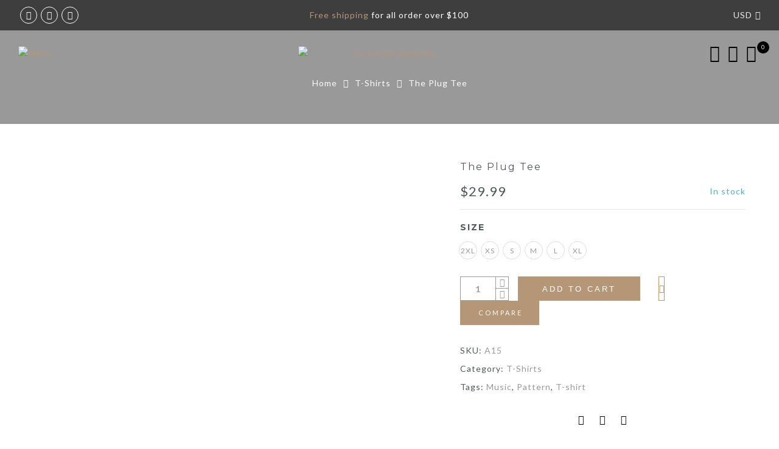

--- FILE ---
content_type: text/html; charset=UTF-8
request_url: https://exclusiveapparels.com/product/the-plug-tee/
body_size: 40496
content:
<!DOCTYPE html>
<html lang="en">
	<head>
		<meta http-equiv="Content-Type" content="text/html"/>
    	<meta http-equiv="X-UA-Compatible" content="IE=edge">
		<meta charset="UTF-8">
		<meta name="viewport" content="width=device-width, initial-scale=1.0, maximum-scale=1.0, user-scalable=no">
		<link rel="profile" href="http://gmpg.org/xfn/11">
		<link rel="pingback" href="https://exclusiveapparels.com/xmlrpc.php">
						<script>document.documentElement.className = document.documentElement.className + ' yes-js js_active js'</script>
			<meta name='robots' content='index, follow, max-image-preview:large, max-snippet:-1, max-video-preview:-1' />

	<!-- This site is optimized with the Yoast SEO plugin v26.5 - https://yoast.com/wordpress/plugins/seo/ -->
	<title>The Plug Tee &#187; Exclusive Apparels</title>
	<link rel="canonical" href="https://exclusiveapparels.com/product/the-plug-tee/" />
	<meta property="og:locale" content="en_US" />
	<meta property="og:type" content="article" />
	<meta property="og:title" content="The Plug Tee &#187; Exclusive Apparels" />
	<meta property="og:description" content="Get to know your new favorite tee &#8211; it&#8217;s super smooth, super comfortable, and made from a cotton touch polyester jersey that won&#8217;t fade after washing. • 95% polyester, 5% elastane (fabric composition may vary by 1%) • Premium knit mid-weight jersey • Four-way stretch fabric that stretches and recovers on the cross and lengthwise [&hellip;]" />
	<meta property="og:url" content="https://exclusiveapparels.com/product/the-plug-tee/" />
	<meta property="og:site_name" content="Exclusive Apparels" />
	<meta property="article:publisher" content="https://facebook.com/xclsvbrnd" />
	<meta property="article:modified_time" content="2021-03-30T17:09:08+00:00" />
	<meta property="og:image" content="https://exclusiveapparels.com/wp-content/uploads/2021/03/all-over-print-mens-crew-neck-t-shirt-white-front-606221a27587b.jpg" />
	<meta property="og:image:width" content="1000" />
	<meta property="og:image:height" content="1000" />
	<meta property="og:image:type" content="image/jpeg" />
	<meta name="twitter:card" content="summary_large_image" />
	<meta name="twitter:site" content="@xclsvbrnd" />
	<script type="application/ld+json" class="yoast-schema-graph">{"@context":"https://schema.org","@graph":[{"@type":"WebPage","@id":"https://exclusiveapparels.com/product/the-plug-tee/","url":"https://exclusiveapparels.com/product/the-plug-tee/","name":"The Plug Tee &#187; Exclusive Apparels","isPartOf":{"@id":"https://exclusiveapparels.com/#website"},"primaryImageOfPage":{"@id":"https://exclusiveapparels.com/product/the-plug-tee/#primaryimage"},"image":{"@id":"https://exclusiveapparels.com/product/the-plug-tee/#primaryimage"},"thumbnailUrl":"https://exclusiveapparels.com/wp-content/uploads/2021/03/all-over-print-mens-crew-neck-t-shirt-white-front-606221a27587b.jpg","datePublished":"2021-03-29T18:51:23+00:00","dateModified":"2021-03-30T17:09:08+00:00","breadcrumb":{"@id":"https://exclusiveapparels.com/product/the-plug-tee/#breadcrumb"},"inLanguage":"en","potentialAction":[{"@type":"ReadAction","target":["https://exclusiveapparels.com/product/the-plug-tee/"]}]},{"@type":"ImageObject","inLanguage":"en","@id":"https://exclusiveapparels.com/product/the-plug-tee/#primaryimage","url":"https://exclusiveapparels.com/wp-content/uploads/2021/03/all-over-print-mens-crew-neck-t-shirt-white-front-606221a27587b.jpg","contentUrl":"https://exclusiveapparels.com/wp-content/uploads/2021/03/all-over-print-mens-crew-neck-t-shirt-white-front-606221a27587b.jpg","width":1000,"height":1000},{"@type":"BreadcrumbList","@id":"https://exclusiveapparels.com/product/the-plug-tee/#breadcrumb","itemListElement":[{"@type":"ListItem","position":1,"name":"Home","item":"https://exclusiveapparels.com/"},{"@type":"ListItem","position":2,"name":"Shop","item":"https://exclusiveapparels.com/"},{"@type":"ListItem","position":3,"name":"The Plug Tee"}]},{"@type":"WebSite","@id":"https://exclusiveapparels.com/#website","url":"https://exclusiveapparels.com/","name":"Exclusive Apparels","description":"Shop Now!","publisher":{"@id":"https://exclusiveapparels.com/#organization"},"potentialAction":[{"@type":"SearchAction","target":{"@type":"EntryPoint","urlTemplate":"https://exclusiveapparels.com/?s={search_term_string}"},"query-input":{"@type":"PropertyValueSpecification","valueRequired":true,"valueName":"search_term_string"}}],"inLanguage":"en"},{"@type":"Organization","@id":"https://exclusiveapparels.com/#organization","name":"Exclusive Apparels","url":"https://exclusiveapparels.com/","logo":{"@type":"ImageObject","inLanguage":"en","@id":"https://exclusiveapparels.com/#/schema/logo/image/","url":"http://exclusiveapparels.com/wp-content/uploads/2019/10/PayPalCheckoutLogo.png","contentUrl":"http://exclusiveapparels.com/wp-content/uploads/2019/10/PayPalCheckoutLogo.png","width":385,"height":90,"caption":"Exclusive Apparels"},"image":{"@id":"https://exclusiveapparels.com/#/schema/logo/image/"},"sameAs":["https://facebook.com/xclsvbrnd","https://x.com/xclsvbrnd","https://instagram.com/xclsvbrnd"]}]}</script>
	<!-- / Yoast SEO plugin. -->


<link rel='dns-prefetch' href='//fonts.googleapis.com' />
<link rel="alternate" type="application/rss+xml" title="Exclusive Apparels &raquo; Feed" href="https://exclusiveapparels.com/feed/" />
<link rel="alternate" type="application/rss+xml" title="Exclusive Apparels &raquo; Comments Feed" href="https://exclusiveapparels.com/comments/feed/" />
<link rel="alternate" type="application/rss+xml" title="Exclusive Apparels &raquo; The Plug Tee Comments Feed" href="https://exclusiveapparels.com/product/the-plug-tee/feed/" />
<link rel="alternate" title="oEmbed (JSON)" type="application/json+oembed" href="https://exclusiveapparels.com/wp-json/oembed/1.0/embed?url=https%3A%2F%2Fexclusiveapparels.com%2Fproduct%2Fthe-plug-tee%2F" />
<link rel="alternate" title="oEmbed (XML)" type="text/xml+oembed" href="https://exclusiveapparels.com/wp-json/oembed/1.0/embed?url=https%3A%2F%2Fexclusiveapparels.com%2Fproduct%2Fthe-plug-tee%2F&#038;format=xml" />
<style id='wp-img-auto-sizes-contain-inline-css' type='text/css'>
img:is([sizes=auto i],[sizes^="auto," i]){contain-intrinsic-size:3000px 1500px}
/*# sourceURL=wp-img-auto-sizes-contain-inline-css */
</style>

<link rel='stylesheet' id='wcpcsup-main-css' href='https://exclusiveapparels.com/wp-content/plugins/woo-product-carousel-slider-and-grid-ultimate/assets/css/style.css?ver=6.9' type='text/css' media='all' />
<link rel='stylesheet' id='wcpcsup-swmodal-css' href='https://exclusiveapparels.com/wp-content/plugins/woo-product-carousel-slider-and-grid-ultimate/assets/css/swmodal.css?ver=6.9' type='text/css' media='all' />
<link rel='stylesheet' id='wcpcsup-swiper-css' href='https://exclusiveapparels.com/wp-content/plugins/woo-product-carousel-slider-and-grid-ultimate/assets/css/swiper-bundle.min.css?ver=6.9' type='text/css' media='all' />
<style id='wp-emoji-styles-inline-css' type='text/css'>

	img.wp-smiley, img.emoji {
		display: inline !important;
		border: none !important;
		box-shadow: none !important;
		height: 1em !important;
		width: 1em !important;
		margin: 0 0.07em !important;
		vertical-align: -0.1em !important;
		background: none !important;
		padding: 0 !important;
	}
/*# sourceURL=wp-emoji-styles-inline-css */
</style>
<link rel='stylesheet' id='wp-block-library-css' href='https://exclusiveapparels.com/wp-includes/css/dist/block-library/style.min.css?ver=6.9' type='text/css' media='all' />
<link rel='stylesheet' id='wc-blocks-style-css' href='https://exclusiveapparels.com/wp-content/plugins/woocommerce/assets/client/blocks/wc-blocks.css?ver=wc-10.4.3' type='text/css' media='all' />
<style id='global-styles-inline-css' type='text/css'>
:root{--wp--preset--aspect-ratio--square: 1;--wp--preset--aspect-ratio--4-3: 4/3;--wp--preset--aspect-ratio--3-4: 3/4;--wp--preset--aspect-ratio--3-2: 3/2;--wp--preset--aspect-ratio--2-3: 2/3;--wp--preset--aspect-ratio--16-9: 16/9;--wp--preset--aspect-ratio--9-16: 9/16;--wp--preset--color--black: #000000;--wp--preset--color--cyan-bluish-gray: #abb8c3;--wp--preset--color--white: #ffffff;--wp--preset--color--pale-pink: #f78da7;--wp--preset--color--vivid-red: #cf2e2e;--wp--preset--color--luminous-vivid-orange: #ff6900;--wp--preset--color--luminous-vivid-amber: #fcb900;--wp--preset--color--light-green-cyan: #7bdcb5;--wp--preset--color--vivid-green-cyan: #00d084;--wp--preset--color--pale-cyan-blue: #8ed1fc;--wp--preset--color--vivid-cyan-blue: #0693e3;--wp--preset--color--vivid-purple: #9b51e0;--wp--preset--gradient--vivid-cyan-blue-to-vivid-purple: linear-gradient(135deg,rgb(6,147,227) 0%,rgb(155,81,224) 100%);--wp--preset--gradient--light-green-cyan-to-vivid-green-cyan: linear-gradient(135deg,rgb(122,220,180) 0%,rgb(0,208,130) 100%);--wp--preset--gradient--luminous-vivid-amber-to-luminous-vivid-orange: linear-gradient(135deg,rgb(252,185,0) 0%,rgb(255,105,0) 100%);--wp--preset--gradient--luminous-vivid-orange-to-vivid-red: linear-gradient(135deg,rgb(255,105,0) 0%,rgb(207,46,46) 100%);--wp--preset--gradient--very-light-gray-to-cyan-bluish-gray: linear-gradient(135deg,rgb(238,238,238) 0%,rgb(169,184,195) 100%);--wp--preset--gradient--cool-to-warm-spectrum: linear-gradient(135deg,rgb(74,234,220) 0%,rgb(151,120,209) 20%,rgb(207,42,186) 40%,rgb(238,44,130) 60%,rgb(251,105,98) 80%,rgb(254,248,76) 100%);--wp--preset--gradient--blush-light-purple: linear-gradient(135deg,rgb(255,206,236) 0%,rgb(152,150,240) 100%);--wp--preset--gradient--blush-bordeaux: linear-gradient(135deg,rgb(254,205,165) 0%,rgb(254,45,45) 50%,rgb(107,0,62) 100%);--wp--preset--gradient--luminous-dusk: linear-gradient(135deg,rgb(255,203,112) 0%,rgb(199,81,192) 50%,rgb(65,88,208) 100%);--wp--preset--gradient--pale-ocean: linear-gradient(135deg,rgb(255,245,203) 0%,rgb(182,227,212) 50%,rgb(51,167,181) 100%);--wp--preset--gradient--electric-grass: linear-gradient(135deg,rgb(202,248,128) 0%,rgb(113,206,126) 100%);--wp--preset--gradient--midnight: linear-gradient(135deg,rgb(2,3,129) 0%,rgb(40,116,252) 100%);--wp--preset--font-size--small: 13px;--wp--preset--font-size--medium: 20px;--wp--preset--font-size--large: 36px;--wp--preset--font-size--x-large: 42px;--wp--preset--spacing--20: 0.44rem;--wp--preset--spacing--30: 0.67rem;--wp--preset--spacing--40: 1rem;--wp--preset--spacing--50: 1.5rem;--wp--preset--spacing--60: 2.25rem;--wp--preset--spacing--70: 3.38rem;--wp--preset--spacing--80: 5.06rem;--wp--preset--shadow--natural: 6px 6px 9px rgba(0, 0, 0, 0.2);--wp--preset--shadow--deep: 12px 12px 50px rgba(0, 0, 0, 0.4);--wp--preset--shadow--sharp: 6px 6px 0px rgba(0, 0, 0, 0.2);--wp--preset--shadow--outlined: 6px 6px 0px -3px rgb(255, 255, 255), 6px 6px rgb(0, 0, 0);--wp--preset--shadow--crisp: 6px 6px 0px rgb(0, 0, 0);}:where(.is-layout-flex){gap: 0.5em;}:where(.is-layout-grid){gap: 0.5em;}body .is-layout-flex{display: flex;}.is-layout-flex{flex-wrap: wrap;align-items: center;}.is-layout-flex > :is(*, div){margin: 0;}body .is-layout-grid{display: grid;}.is-layout-grid > :is(*, div){margin: 0;}:where(.wp-block-columns.is-layout-flex){gap: 2em;}:where(.wp-block-columns.is-layout-grid){gap: 2em;}:where(.wp-block-post-template.is-layout-flex){gap: 1.25em;}:where(.wp-block-post-template.is-layout-grid){gap: 1.25em;}.has-black-color{color: var(--wp--preset--color--black) !important;}.has-cyan-bluish-gray-color{color: var(--wp--preset--color--cyan-bluish-gray) !important;}.has-white-color{color: var(--wp--preset--color--white) !important;}.has-pale-pink-color{color: var(--wp--preset--color--pale-pink) !important;}.has-vivid-red-color{color: var(--wp--preset--color--vivid-red) !important;}.has-luminous-vivid-orange-color{color: var(--wp--preset--color--luminous-vivid-orange) !important;}.has-luminous-vivid-amber-color{color: var(--wp--preset--color--luminous-vivid-amber) !important;}.has-light-green-cyan-color{color: var(--wp--preset--color--light-green-cyan) !important;}.has-vivid-green-cyan-color{color: var(--wp--preset--color--vivid-green-cyan) !important;}.has-pale-cyan-blue-color{color: var(--wp--preset--color--pale-cyan-blue) !important;}.has-vivid-cyan-blue-color{color: var(--wp--preset--color--vivid-cyan-blue) !important;}.has-vivid-purple-color{color: var(--wp--preset--color--vivid-purple) !important;}.has-black-background-color{background-color: var(--wp--preset--color--black) !important;}.has-cyan-bluish-gray-background-color{background-color: var(--wp--preset--color--cyan-bluish-gray) !important;}.has-white-background-color{background-color: var(--wp--preset--color--white) !important;}.has-pale-pink-background-color{background-color: var(--wp--preset--color--pale-pink) !important;}.has-vivid-red-background-color{background-color: var(--wp--preset--color--vivid-red) !important;}.has-luminous-vivid-orange-background-color{background-color: var(--wp--preset--color--luminous-vivid-orange) !important;}.has-luminous-vivid-amber-background-color{background-color: var(--wp--preset--color--luminous-vivid-amber) !important;}.has-light-green-cyan-background-color{background-color: var(--wp--preset--color--light-green-cyan) !important;}.has-vivid-green-cyan-background-color{background-color: var(--wp--preset--color--vivid-green-cyan) !important;}.has-pale-cyan-blue-background-color{background-color: var(--wp--preset--color--pale-cyan-blue) !important;}.has-vivid-cyan-blue-background-color{background-color: var(--wp--preset--color--vivid-cyan-blue) !important;}.has-vivid-purple-background-color{background-color: var(--wp--preset--color--vivid-purple) !important;}.has-black-border-color{border-color: var(--wp--preset--color--black) !important;}.has-cyan-bluish-gray-border-color{border-color: var(--wp--preset--color--cyan-bluish-gray) !important;}.has-white-border-color{border-color: var(--wp--preset--color--white) !important;}.has-pale-pink-border-color{border-color: var(--wp--preset--color--pale-pink) !important;}.has-vivid-red-border-color{border-color: var(--wp--preset--color--vivid-red) !important;}.has-luminous-vivid-orange-border-color{border-color: var(--wp--preset--color--luminous-vivid-orange) !important;}.has-luminous-vivid-amber-border-color{border-color: var(--wp--preset--color--luminous-vivid-amber) !important;}.has-light-green-cyan-border-color{border-color: var(--wp--preset--color--light-green-cyan) !important;}.has-vivid-green-cyan-border-color{border-color: var(--wp--preset--color--vivid-green-cyan) !important;}.has-pale-cyan-blue-border-color{border-color: var(--wp--preset--color--pale-cyan-blue) !important;}.has-vivid-cyan-blue-border-color{border-color: var(--wp--preset--color--vivid-cyan-blue) !important;}.has-vivid-purple-border-color{border-color: var(--wp--preset--color--vivid-purple) !important;}.has-vivid-cyan-blue-to-vivid-purple-gradient-background{background: var(--wp--preset--gradient--vivid-cyan-blue-to-vivid-purple) !important;}.has-light-green-cyan-to-vivid-green-cyan-gradient-background{background: var(--wp--preset--gradient--light-green-cyan-to-vivid-green-cyan) !important;}.has-luminous-vivid-amber-to-luminous-vivid-orange-gradient-background{background: var(--wp--preset--gradient--luminous-vivid-amber-to-luminous-vivid-orange) !important;}.has-luminous-vivid-orange-to-vivid-red-gradient-background{background: var(--wp--preset--gradient--luminous-vivid-orange-to-vivid-red) !important;}.has-very-light-gray-to-cyan-bluish-gray-gradient-background{background: var(--wp--preset--gradient--very-light-gray-to-cyan-bluish-gray) !important;}.has-cool-to-warm-spectrum-gradient-background{background: var(--wp--preset--gradient--cool-to-warm-spectrum) !important;}.has-blush-light-purple-gradient-background{background: var(--wp--preset--gradient--blush-light-purple) !important;}.has-blush-bordeaux-gradient-background{background: var(--wp--preset--gradient--blush-bordeaux) !important;}.has-luminous-dusk-gradient-background{background: var(--wp--preset--gradient--luminous-dusk) !important;}.has-pale-ocean-gradient-background{background: var(--wp--preset--gradient--pale-ocean) !important;}.has-electric-grass-gradient-background{background: var(--wp--preset--gradient--electric-grass) !important;}.has-midnight-gradient-background{background: var(--wp--preset--gradient--midnight) !important;}.has-small-font-size{font-size: var(--wp--preset--font-size--small) !important;}.has-medium-font-size{font-size: var(--wp--preset--font-size--medium) !important;}.has-large-font-size{font-size: var(--wp--preset--font-size--large) !important;}.has-x-large-font-size{font-size: var(--wp--preset--font-size--x-large) !important;}
/*# sourceURL=global-styles-inline-css */
</style>

<style id='classic-theme-styles-inline-css' type='text/css'>
/*! This file is auto-generated */
.wp-block-button__link{color:#fff;background-color:#32373c;border-radius:9999px;box-shadow:none;text-decoration:none;padding:calc(.667em + 2px) calc(1.333em + 2px);font-size:1.125em}.wp-block-file__button{background:#32373c;color:#fff;text-decoration:none}
/*# sourceURL=/wp-includes/css/classic-themes.min.css */
</style>
<link rel='stylesheet' id='contact-form-7-css' href='https://exclusiveapparels.com/wp-content/plugins/contact-form-7/includes/css/styles.css?ver=6.1.4' type='text/css' media='all' />
<link rel='stylesheet' id='photoswipe-css' href='https://exclusiveapparels.com/wp-content/plugins/woocommerce/assets/css/photoswipe/photoswipe.min.css?ver=10.4.3' type='text/css' media='all' />
<link rel='stylesheet' id='photoswipe-default-skin-css' href='https://exclusiveapparels.com/wp-content/plugins/woocommerce/assets/css/photoswipe/default-skin/default-skin.min.css?ver=10.4.3' type='text/css' media='all' />
<style id='woocommerce-inline-inline-css' type='text/css'>
.woocommerce form .form-row .required { visibility: visible; }
/*# sourceURL=woocommerce-inline-inline-css */
</style>
<link rel='stylesheet' id='wpa-wcvs-frontend-css' href='https://exclusiveapparels.com/wp-content/plugins/wpa-woocommerce-variation-swatch/assets/css/wcvs-frontend.css?ver=6.9' type='text/css' media='all' />
<link rel='stylesheet' id='wpos-slick-style-css' href='https://exclusiveapparels.com/wp-content/plugins/woo-product-slider-and-carousel-with-category/assets/css/slick.css?ver=3.0.3' type='text/css' media='all' />
<link rel='stylesheet' id='wcpscwc-public-style-css' href='https://exclusiveapparels.com/wp-content/plugins/woo-product-slider-and-carousel-with-category/assets/css/wcpscwc-public.css?ver=3.0.3' type='text/css' media='all' />
<link rel='stylesheet' id='woo-variation-swatches-css' href='https://exclusiveapparels.com/wp-content/plugins/woo-variation-swatches/assets/css/frontend.min.css?ver=1765174621' type='text/css' media='all' />
<style id='woo-variation-swatches-inline-css' type='text/css'>
:root {
--wvs-tick:url("data:image/svg+xml;utf8,%3Csvg filter='drop-shadow(0px 0px 2px rgb(0 0 0 / .8))' xmlns='http://www.w3.org/2000/svg'  viewBox='0 0 30 30'%3E%3Cpath fill='none' stroke='%23ffffff' stroke-linecap='round' stroke-linejoin='round' stroke-width='4' d='M4 16L11 23 27 7'/%3E%3C/svg%3E");

--wvs-cross:url("data:image/svg+xml;utf8,%3Csvg filter='drop-shadow(0px 0px 5px rgb(255 255 255 / .6))' xmlns='http://www.w3.org/2000/svg' width='72px' height='72px' viewBox='0 0 24 24'%3E%3Cpath fill='none' stroke='%23ff0000' stroke-linecap='round' stroke-width='0.6' d='M5 5L19 19M19 5L5 19'/%3E%3C/svg%3E");
--wvs-single-product-item-width:30px;
--wvs-single-product-item-height:30px;
--wvs-single-product-item-font-size:16px}
/*# sourceURL=woo-variation-swatches-inline-css */
</style>
<link rel='stylesheet' id='gateway-css' href='https://exclusiveapparels.com/wp-content/plugins/woocommerce-paypal-payments/modules/ppcp-button/assets/css/gateway.css?ver=3.3.0' type='text/css' media='all' />
<link rel='stylesheet' id='yith-wcan-shortcodes-css' href='https://exclusiveapparels.com/wp-content/plugins/yith-woocommerce-ajax-navigation/assets/css/shortcodes.css?ver=5.16.0' type='text/css' media='all' />
<style id='yith-wcan-shortcodes-inline-css' type='text/css'>
:root{
	--yith-wcan-filters_colors_titles: #434343;
	--yith-wcan-filters_colors_background: #FFFFFF;
	--yith-wcan-filters_colors_accent: #A7144C;
	--yith-wcan-filters_colors_accent_r: 167;
	--yith-wcan-filters_colors_accent_g: 20;
	--yith-wcan-filters_colors_accent_b: 76;
	--yith-wcan-color_swatches_border_radius: 100%;
	--yith-wcan-color_swatches_size: 30px;
	--yith-wcan-labels_style_background: #FFFFFF;
	--yith-wcan-labels_style_background_hover: #A7144C;
	--yith-wcan-labels_style_background_active: #A7144C;
	--yith-wcan-labels_style_text: #434343;
	--yith-wcan-labels_style_text_hover: #FFFFFF;
	--yith-wcan-labels_style_text_active: #FFFFFF;
	--yith-wcan-anchors_style_text: #434343;
	--yith-wcan-anchors_style_text_hover: #A7144C;
	--yith-wcan-anchors_style_text_active: #A7144C;
}
/*# sourceURL=yith-wcan-shortcodes-inline-css */
</style>
<link rel='stylesheet' id='ypop_frontend-css' href='https://exclusiveapparels.com/wp-content/plugins/yith-woocommerce-popup/assets/css/frontend.css?ver=1.52.0' type='text/css' media='all' />
<link rel='stylesheet' id='jquery-selectBox-css' href='https://exclusiveapparels.com/wp-content/plugins/yith-woocommerce-wishlist/assets/css/jquery.selectBox.css?ver=1.2.0' type='text/css' media='all' />
<link rel='stylesheet' id='woocommerce_prettyPhoto_css-css' href='//exclusiveapparels.com/wp-content/plugins/woocommerce/assets/css/prettyPhoto.css?ver=3.1.6' type='text/css' media='all' />
<link rel='stylesheet' id='yith-wcwl-main-css' href='https://exclusiveapparels.com/wp-content/plugins/yith-woocommerce-wishlist/assets/css/style.css?ver=4.11.0' type='text/css' media='all' />
<style id='yith-wcwl-main-inline-css' type='text/css'>
 :root { --rounded-corners-radius: 16px; --color-add-to-cart-background: #333333; --color-add-to-cart-text: #FFFFFF; --color-add-to-cart-border: #333333; --color-add-to-cart-background-hover: #4F4F4F; --color-add-to-cart-text-hover: #FFFFFF; --color-add-to-cart-border-hover: #4F4F4F; --add-to-cart-rounded-corners-radius: 16px; --color-button-style-1-background: #333333; --color-button-style-1-text: #FFFFFF; --color-button-style-1-border: #333333; --color-button-style-1-background-hover: #4F4F4F; --color-button-style-1-text-hover: #FFFFFF; --color-button-style-1-border-hover: #4F4F4F; --color-button-style-2-background: #333333; --color-button-style-2-text: #FFFFFF; --color-button-style-2-border: #333333; --color-button-style-2-background-hover: #4F4F4F; --color-button-style-2-text-hover: #FFFFFF; --color-button-style-2-border-hover: #4F4F4F; --color-wishlist-table-background: #FFFFFF; --color-wishlist-table-text: #6d6c6c; --color-wishlist-table-border: #FFFFFF; --color-headers-background: #F4F4F4; --color-share-button-color: #FFFFFF; --color-share-button-color-hover: #FFFFFF; --color-fb-button-background: #39599E; --color-fb-button-background-hover: #595A5A; --color-tw-button-background: #45AFE2; --color-tw-button-background-hover: #595A5A; --color-pr-button-background: #AB2E31; --color-pr-button-background-hover: #595A5A; --color-em-button-background: #FBB102; --color-em-button-background-hover: #595A5A; --color-wa-button-background: #00A901; --color-wa-button-background-hover: #595A5A; --feedback-duration: 3s } 
 :root { --rounded-corners-radius: 16px; --color-add-to-cart-background: #333333; --color-add-to-cart-text: #FFFFFF; --color-add-to-cart-border: #333333; --color-add-to-cart-background-hover: #4F4F4F; --color-add-to-cart-text-hover: #FFFFFF; --color-add-to-cart-border-hover: #4F4F4F; --add-to-cart-rounded-corners-radius: 16px; --color-button-style-1-background: #333333; --color-button-style-1-text: #FFFFFF; --color-button-style-1-border: #333333; --color-button-style-1-background-hover: #4F4F4F; --color-button-style-1-text-hover: #FFFFFF; --color-button-style-1-border-hover: #4F4F4F; --color-button-style-2-background: #333333; --color-button-style-2-text: #FFFFFF; --color-button-style-2-border: #333333; --color-button-style-2-background-hover: #4F4F4F; --color-button-style-2-text-hover: #FFFFFF; --color-button-style-2-border-hover: #4F4F4F; --color-wishlist-table-background: #FFFFFF; --color-wishlist-table-text: #6d6c6c; --color-wishlist-table-border: #FFFFFF; --color-headers-background: #F4F4F4; --color-share-button-color: #FFFFFF; --color-share-button-color-hover: #FFFFFF; --color-fb-button-background: #39599E; --color-fb-button-background-hover: #595A5A; --color-tw-button-background: #45AFE2; --color-tw-button-background-hover: #595A5A; --color-pr-button-background: #AB2E31; --color-pr-button-background-hover: #595A5A; --color-em-button-background: #FBB102; --color-em-button-background-hover: #595A5A; --color-wa-button-background: #00A901; --color-wa-button-background-hover: #595A5A; --feedback-duration: 3s } 
/*# sourceURL=yith-wcwl-main-inline-css */
</style>
<link rel='stylesheet' id='jas-font-google-css' href='https://fonts.googleapis.com/css?family=Montserrat%3A400%2C700%7CLato%3A400%2C300%2C700%7CLibre+Baskerville%3A400italic&#038;subset=latin%2Clatin-ext&#038;ver=6.9' type='text/css' media='all' />
<link rel='stylesheet' id='fontawesome-css' href='https://exclusiveapparels.com/wp-content/themes/gecko/assets/vendors/font-awesome/css/font-awesome.min.css?ver=6.9' type='text/css' media='all' />
<link rel='stylesheet' id='font-stroke-css' href='https://exclusiveapparels.com/wp-content/themes/gecko/assets/vendors/font-stroke/css/font-stroke.min.css?ver=6.9' type='text/css' media='all' />
<link rel='stylesheet' id='slick-css' href='https://exclusiveapparels.com/wp-content/themes/gecko/assets/vendors/slick/slick.css?ver=6.9' type='text/css' media='all' />
<link rel='stylesheet' id='jas-gecko-animated-css' href='https://exclusiveapparels.com/wp-content/themes/gecko/assets/css/animate.css?ver=6.9' type='text/css' media='all' />
<link rel='stylesheet' id='jas-gecko-style-css' href='https://exclusiveapparels.com/wp-content/themes/gecko/style.css?ver=6.9' type='text/css' media='all' />
<style id='jas-gecko-style-inline-css' type='text/css'>
.jas-branding {max-width: 300px;margin: auto;}.header-6 .header__mid, .header-7 {background-image:  url(http://janstudio.net/gecko/fashion/wp-content/uploads/2016/04/header-6.jpg);background-size:       cover;background-repeat:     no-repeat;background-position:   center center;background-attachment: scroll;}.header-6 .header__mid:before {content: "";position: absolute;background: rgba(255, 255, 255, .85);left: 0;top: 0;width: 100%;height: 100%;z-index: 0;}.header-6 .header__mid .jas-branding, .header-7 .jas-branding {position: relative;}.jas-wc .page-head, .jas-wc-single .page-head {background-image:  url(http://exclusiveapparels.com/wp-content/uploads/2019/08/TopBanner.png);background-size:       cover;background-repeat:     no-repeat;background-position:   center center;background-attachment: scroll;background-color: rgba(255,255,255,0.01);}.footer__top {background-image:  url(https://janstudio.net/gecko/fashion/wp-content/uploads/2016/05/footer-bg.jpg)     ;background-size:       cover;background-repeat:     no-repeat;background-position:   center center;background-attachment: scroll;}body {font-family: "Lato";font-weight: 400;font-size:14px;background-color: #fff;color:#999999;}h1, h2, h3, h4, h5, h6, .f__mont {font-family: "Montserrat";font-weight: 400;}h1, h2, h3, h4, h5, h6 {color:#4d5959}h1 { font-size:50px; }h2 { font-size:30px; }h3 { font-size:20px; }h4 { font-size:16px; }h5 { font-size:14px; }h6 { font-size:12px; }a, a:hover, a:active,a.button-o,input.button-o,button.button-o,.cp, .chp:hover,.header-7 .jas-socials a,.header__top .jas-action a:hover,.woocommerce-MyAccount-navigation ul li:hover a,.woocommerce-MyAccount-navigation ul li.is-active a,.jas-menu li a:hover,.jas-menu li.current-menu-ancestor > a,.jas-menu li.current-menu-item > a,#jas-mobile-menu ul > li:hover > a, #jas-mobile-menu ul > li.current-menu-item > a, #jas-mobile-menu ul > li.current-menu-parent > a, #jas-mobile-menu ul > li.current-menu-ancestor > a,#jas-mobile-menu ul > li:hover > .holder, #jas-mobile-menu ul > li.current-menu-item > .holder,#jas-mobile-menu ul > li.current-menu-parent  > .holder,#jas-mobile-menu ul > li.current-menu-ancestor > .holder,#jas-footer a:hover,.inside-thumb a:hover,.jas-blog-slider .post-thumbnail > div a:hover,.page-numbers li a:hover,.page-numbers.current,.jas-filter a.selected,.sidebar .widget a:hover,.widget a:hover,.widget.widget_price_filter .price_slider_amount,.widget ul.product-categories li:hover > a,.widget ul.product-categories li.current-cat > a,.widget ul.product_list_widget li a:hover span.product-title,.product-button a.button,.p-video a i,.quantity .qty a:hover,.product_meta a:hover,.wc-tabs li.active a,.product-extra .product-button:not(.flex) > .yith-wcwl-add-to-wishlist .tooltip,.page-head a:hover,.vc_tta-tab.vc_active > a,.woocommerce .widget_layered_nav ul li a:hover,.woocommerce-page .widget_layered_nav ul li a:hover,.woocommerce .widget_layered_nav ul li.chosen a,.woocommerce-page .widget_layered_nav ul li.chosen a,.woocommerce .widget_layered_nav ul li span:hover,.woocommerce-page .widget_layered_nav ul li span:hover,.woocommerce .widget_layered_nav ul li.chosen span,.woocommerce-page .widget_layered_nav ul li.chosen span {color: #b59677;}input:not([type="submit"]):not([type="checkbox"]):focus,textarea:focus,a.button-o,input.button-o,button.button-o,a.button-o:hover,input.button-o:hover,button.button-o:hover,a.button-o-w:hover,.header-7 .jas-socials a,#jas-backtop,.more-link,.product-button a.button,.product-button > *,.single-btn .btn-quickview,.p-video a,.btn-atc .yith-wcwl-add-to-wishlist a,.header-7 #jas-mobile-menu > ul > li,.header-7 #jas-mobile-menu ul ul {border-color: #b59677;}input[type="submit"]:not(.button-o),button,a.button,a.button-o:hover,input.button-o:hover,button.button-o:hover,a.button-o-w:hover,.bgp, .bghp:hover,#jas-backtop span:before,.more-link:hover,.widget .tagcloud a:hover,.jas-mini-cart .button.checkout,.woocommerce-pagination-ajax a:hover,.woocommerce-pagination-ajax a.disabled,.jas-ajax-load a:hover,.jas-ajax-load a.disabled,.widget.widget_price_filter .ui-slider-range,.widget.widget_price_filter .ui-state-default,.product-image:hover .product-button a:hover,.yith-wcwl-add-to-wishlist i.ajax-loading,.btn-atc .yith-wcwl-add-to-wishlist a:hover,.entry-summary .single_add_to_cart_button,.entry-summary .external_single_add_to_cart_button,.jas-service[class*="icon-"] .icon:before,.metaslider .flexslider .flex-prev, .metaslider .flexslider .flex-next,.slick-prev, .slick-next {background-color: #b59677;}h1, h2, h3, h4, h5, h6,.cd,.wp-caption-text,.woocommerce-MyAccount-navigation ul li a,.jas-menu > li > a,#jas-mobile-menu ul li a,.holder,.page-numbers li,.page-numbers li a,.jas-portfolio-single .portfolio-meta span,.sidebar .widget a,.sidebar .widget ul li:before,.jas-mini-cart .mini_cart_item a:nth-child(2),.widget a,.product-category h3 .count,.widget ul.product-categories li a,.widget ul.product_list_widget li a span.product-title,.widget ul.product_list_widget li ins,.price,.product-image .product-attr,.product_meta > span,.shop_table th,.order-total,.order-total td,.jas-sc-blog .post-info h4 a {color: #4d5959;}.error-404.not-found a,.jas-pagination,.woocommerce-pagination,.woocommerce .widget_layered_nav ul.yith-wcan-label li a:hover,.woocommerce-page .widget_layered_nav ul.yith-wcan-label li a:hover,.woocommerce .widget_layered_nav ul.yith-wcan-label li.chosen a,.woocommerce-page .widget_layered_nav ul.yith-wcan-label li.chosen a {border-color: #4d5959;}mark,.bgd,.error-404.not-found a:hover,#wp-calendar caption,.widget .tagcloud a,.woocommerce .widget_layered_nav ul.yith-wcan-label li a:hover,.woocommerce-page .widget_layered_nav ul.yith-wcan-label li a:hover,.woocommerce .widget_layered_nav ul.yith-wcan-label li.chosen a,.woocommerce-page .widget_layered_nav ul.yith-wcan-label li.chosen a,.jas-mini-cart .button,.sidebar .widget_shopping_cart .button,.actions .button.apply-cupon,.actions .button.update-cart,.button.continue-button {background-color: #4d5959;}.jas-socials a,.header-text,.header__top .jas-action a {color: #fff;}.jas-socials a {border-color: #fff;}.jas-action > a, .jas-icon-cart a, .jas-my-account a {color: #000;}.holder,.jas-menu > li > a,#jas-mobile-menu ul li a,#jas-mobile-menu ul > li:hover > a, #jas-mobile-menu ul > li.current-menu-item > a, #jas-mobile-menu ul > li.current-menu-parent > a, #jas-mobile-menu ul > li.current-menu-ancestor > a,#jas-mobile-menu ul > li:hover > .holder, #jas-mobile-menu ul > li.current-menu-item > .holder,#jas-mobile-menu ul > li.current-menu-parent  > .holder,#jas-mobile-menu ul > li.current-menu-ancestor > .holder {color: #4d5959;}.jas-menu li:hover > .holder,.jas-menu li > a:hover,#jas-mobile-menu ul li a:hover,.jas-menu li.current-menu-ancestor > a,.jas-menu li.current-menu-item > a,.jas-account-menu a:hover {color: #b59677;}.jas-menu ul a, .jas-account-menu ul a {color: #fff;}.jas-menu ul li a:hover {color: #b59677;}.jas-menu ul, .jas-account-menu ul {background: #3e3e3e;}.header__transparent .jas-menu > li > a {color: #4d5959;}.header__transparent .jas-menu > li > a:hover {color: #b59677;}.header-sticky .header__mid { background-color: #fff}.header-sticky .jas-menu > li > a {color: #4d5959;}.header-sticky .jas-menu li > a:hover,.header-sticky .jas-menu li.current-menu-ancestor > a,.header-sticky .jas-menu li.current-menu-item > a,.header-sticky .jas-account-menu a:hover {color: #b59677;}.header-sticky .jas-menu ul a, .header-sticky .jas-account-menu ul a {color: #fff;}.header-sticky .jas-menu ul li a:hover {color: #b59677;}.header-sticky .jas-menu ul, .header-sticky .jas-account-menu ul {background: #3e3e3e;}.header-sticky .jas-action > a, .header-sticky .jas-icon-cart a, .header-sticky .jas-my-account a {color: #000;}#jas-footer:before {background: rgba(0, 0, 0, 0.95);}.footer__bot {background: #000;}#jas-footer {color: #fff;}#jas-footer a {color: #fff;}#jas-footer a:hover {color: #b59677;}
/*# sourceURL=jas-gecko-style-inline-css */
</style>
<link rel='stylesheet' id='jquery-fixedheadertable-style-css' href='https://exclusiveapparels.com/wp-content/plugins/yith-woocommerce-compare/assets/css/jquery.dataTables.css?ver=1.10.18' type='text/css' media='all' />
<link rel='stylesheet' id='yith_woocompare_page-css' href='https://exclusiveapparels.com/wp-content/plugins/yith-woocommerce-compare/assets/css/compare.css?ver=3.6.0' type='text/css' media='all' />
<link rel='stylesheet' id='yith-woocompare-widget-css' href='https://exclusiveapparels.com/wp-content/plugins/yith-woocommerce-compare/assets/css/widget.css?ver=3.6.0' type='text/css' media='all' />
<link rel='stylesheet' id='wpcw-css' href='https://exclusiveapparels.com/wp-content/plugins/contact-widgets/assets/css/style.min.css?ver=1.0.1' type='text/css' media='all' />
<link rel='stylesheet' id='font-awesome-css' href='https://exclusiveapparels.com/wp-content/plugins/contact-widgets/assets/css/font-awesome.min.css?ver=4.7.0' type='text/css' media='all' />
<style id='font-awesome-inline-css' type='text/css'>
[data-font="FontAwesome"]:before {font-family: 'FontAwesome' !important;content: attr(data-icon) !important;speak: none !important;font-weight: normal !important;font-variant: normal !important;text-transform: none !important;line-height: 1 !important;font-style: normal !important;-webkit-font-smoothing: antialiased !important;-moz-osx-font-smoothing: grayscale !important;}
/*# sourceURL=font-awesome-inline-css */
</style>
<script type="text/template" id="tmpl-variation-template">
	<div class="woocommerce-variation-description">{{{ data.variation.variation_description }}}</div>
	<div class="woocommerce-variation-price">{{{ data.variation.price_html }}}</div>
	<div class="woocommerce-variation-availability">{{{ data.variation.availability_html }}}</div>
</script>
<script type="text/template" id="tmpl-unavailable-variation-template">
	<p role="alert">Sorry, this product is unavailable. Please choose a different combination.</p>
</script>
<script type="text/javascript" src="https://exclusiveapparels.com/wp-includes/js/dist/vendor/react.min.js?ver=18.3.1.1" id="react-js"></script>
<script type="text/javascript" src="https://exclusiveapparels.com/wp-includes/js/dist/vendor/react-dom.min.js?ver=18.3.1.1" id="react-dom-js"></script>
<script type="text/javascript" src="https://exclusiveapparels.com/wp-includes/js/dist/vendor/react-jsx-runtime.min.js?ver=18.3.1" id="react-jsx-runtime-js"></script>
<script type="text/javascript" src="https://exclusiveapparels.com/wp-includes/js/dist/dom-ready.min.js?ver=f77871ff7694fffea381" id="wp-dom-ready-js"></script>
<script type="text/javascript" src="https://exclusiveapparels.com/wp-includes/js/dist/hooks.min.js?ver=dd5603f07f9220ed27f1" id="wp-hooks-js"></script>
<script type="text/javascript" src="https://exclusiveapparels.com/wp-includes/js/dist/i18n.min.js?ver=c26c3dc7bed366793375" id="wp-i18n-js"></script>
<script type="text/javascript" id="wp-i18n-js-after">
/* <![CDATA[ */
wp.i18n.setLocaleData( { 'text direction\u0004ltr': [ 'ltr' ] } );
//# sourceURL=wp-i18n-js-after
/* ]]> */
</script>
<script type="text/javascript" src="https://exclusiveapparels.com/wp-includes/js/dist/a11y.min.js?ver=cb460b4676c94bd228ed" id="wp-a11y-js"></script>
<script type="text/javascript" src="https://exclusiveapparels.com/wp-includes/js/dist/url.min.js?ver=9e178c9516d1222dc834" id="wp-url-js"></script>
<script type="text/javascript" src="https://exclusiveapparels.com/wp-includes/js/dist/api-fetch.min.js?ver=3a4d9af2b423048b0dee" id="wp-api-fetch-js"></script>
<script type="text/javascript" id="wp-api-fetch-js-after">
/* <![CDATA[ */
wp.apiFetch.use( wp.apiFetch.createRootURLMiddleware( "https://exclusiveapparels.com/wp-json/" ) );
wp.apiFetch.nonceMiddleware = wp.apiFetch.createNonceMiddleware( "6509987ad6" );
wp.apiFetch.use( wp.apiFetch.nonceMiddleware );
wp.apiFetch.use( wp.apiFetch.mediaUploadMiddleware );
wp.apiFetch.nonceEndpoint = "https://exclusiveapparels.com/wp-admin/admin-ajax.php?action=rest-nonce";
//# sourceURL=wp-api-fetch-js-after
/* ]]> */
</script>
<script type="text/javascript" src="https://exclusiveapparels.com/wp-includes/js/dist/blob.min.js?ver=9113eed771d446f4a556" id="wp-blob-js"></script>
<script type="text/javascript" src="https://exclusiveapparels.com/wp-includes/js/dist/block-serialization-default-parser.min.js?ver=14d44daebf663d05d330" id="wp-block-serialization-default-parser-js"></script>
<script type="text/javascript" src="https://exclusiveapparels.com/wp-includes/js/dist/autop.min.js?ver=9fb50649848277dd318d" id="wp-autop-js"></script>
<script type="text/javascript" src="https://exclusiveapparels.com/wp-includes/js/dist/deprecated.min.js?ver=e1f84915c5e8ae38964c" id="wp-deprecated-js"></script>
<script type="text/javascript" src="https://exclusiveapparels.com/wp-includes/js/dist/dom.min.js?ver=26edef3be6483da3de2e" id="wp-dom-js"></script>
<script type="text/javascript" src="https://exclusiveapparels.com/wp-includes/js/dist/escape-html.min.js?ver=6561a406d2d232a6fbd2" id="wp-escape-html-js"></script>
<script type="text/javascript" src="https://exclusiveapparels.com/wp-includes/js/dist/element.min.js?ver=6a582b0c827fa25df3dd" id="wp-element-js"></script>
<script type="text/javascript" src="https://exclusiveapparels.com/wp-includes/js/dist/is-shallow-equal.min.js?ver=e0f9f1d78d83f5196979" id="wp-is-shallow-equal-js"></script>
<script type="text/javascript" src="https://exclusiveapparels.com/wp-includes/js/dist/keycodes.min.js?ver=34c8fb5e7a594a1c8037" id="wp-keycodes-js"></script>
<script type="text/javascript" src="https://exclusiveapparels.com/wp-includes/js/dist/priority-queue.min.js?ver=2d59d091223ee9a33838" id="wp-priority-queue-js"></script>
<script type="text/javascript" src="https://exclusiveapparels.com/wp-includes/js/dist/compose.min.js?ver=7a9b375d8c19cf9d3d9b" id="wp-compose-js"></script>
<script type="text/javascript" src="https://exclusiveapparels.com/wp-includes/js/dist/private-apis.min.js?ver=4f465748bda624774139" id="wp-private-apis-js"></script>
<script type="text/javascript" src="https://exclusiveapparels.com/wp-includes/js/dist/redux-routine.min.js?ver=8bb92d45458b29590f53" id="wp-redux-routine-js"></script>
<script type="text/javascript" src="https://exclusiveapparels.com/wp-includes/js/dist/data.min.js?ver=f940198280891b0b6318" id="wp-data-js"></script>
<script type="text/javascript" id="wp-data-js-after">
/* <![CDATA[ */
( function() {
	var userId = 0;
	var storageKey = "WP_DATA_USER_" + userId;
	wp.data
		.use( wp.data.plugins.persistence, { storageKey: storageKey } );
} )();
//# sourceURL=wp-data-js-after
/* ]]> */
</script>
<script type="text/javascript" src="https://exclusiveapparels.com/wp-includes/js/dist/html-entities.min.js?ver=e8b78b18a162491d5e5f" id="wp-html-entities-js"></script>
<script type="text/javascript" src="https://exclusiveapparels.com/wp-includes/js/dist/rich-text.min.js?ver=5bdbb44f3039529e3645" id="wp-rich-text-js"></script>
<script type="text/javascript" src="https://exclusiveapparels.com/wp-includes/js/dist/shortcode.min.js?ver=0b3174183b858f2df320" id="wp-shortcode-js"></script>
<script type="text/javascript" src="https://exclusiveapparels.com/wp-includes/js/dist/warning.min.js?ver=d69bc18c456d01c11d5a" id="wp-warning-js"></script>
<script type="text/javascript" src="https://exclusiveapparels.com/wp-includes/js/dist/blocks.min.js?ver=de131db49fa830bc97da" id="wp-blocks-js"></script>
<script type="text/javascript" src="https://exclusiveapparels.com/wp-includes/js/dist/vendor/moment.min.js?ver=2.30.1" id="moment-js"></script>
<script type="text/javascript" id="moment-js-after">
/* <![CDATA[ */
moment.updateLocale( 'en', {"months":["January","February","March","April","May","June","July","August","September","October","November","December"],"monthsShort":["Jan","Feb","Mar","Apr","May","Jun","Jul","Aug","Sep","Oct","Nov","Dec"],"weekdays":["Sunday","Monday","Tuesday","Wednesday","Thursday","Friday","Saturday"],"weekdaysShort":["Sun","Mon","Tue","Wed","Thu","Fri","Sat"],"week":{"dow":0},"longDateFormat":{"LT":"g:i A","LTS":null,"L":null,"LL":"F j, Y","LLL":"F j, Y g:i a","LLLL":null}} );
//# sourceURL=moment-js-after
/* ]]> */
</script>
<script type="text/javascript" src="https://exclusiveapparels.com/wp-includes/js/dist/date.min.js?ver=795a56839718d3ff7eae" id="wp-date-js"></script>
<script type="text/javascript" id="wp-date-js-after">
/* <![CDATA[ */
wp.date.setSettings( {"l10n":{"locale":"en","months":["January","February","March","April","May","June","July","August","September","October","November","December"],"monthsShort":["Jan","Feb","Mar","Apr","May","Jun","Jul","Aug","Sep","Oct","Nov","Dec"],"weekdays":["Sunday","Monday","Tuesday","Wednesday","Thursday","Friday","Saturday"],"weekdaysShort":["Sun","Mon","Tue","Wed","Thu","Fri","Sat"],"meridiem":{"am":"am","pm":"pm","AM":"AM","PM":"PM"},"relative":{"future":"%s from now","past":"%s ago","s":"a second","ss":"%d seconds","m":"a minute","mm":"%d minutes","h":"an hour","hh":"%d hours","d":"a day","dd":"%d days","M":"a month","MM":"%d months","y":"a year","yy":"%d years"},"startOfWeek":0},"formats":{"time":"g:i A","date":"F j, Y","datetime":"F j, Y g:i a","datetimeAbbreviated":"M j, Y g:i a"},"timezone":{"offset":0,"offsetFormatted":"0","string":"","abbr":""}} );
//# sourceURL=wp-date-js-after
/* ]]> */
</script>
<script type="text/javascript" src="https://exclusiveapparels.com/wp-includes/js/dist/primitives.min.js?ver=0b5dcc337aa7cbf75570" id="wp-primitives-js"></script>
<script type="text/javascript" src="https://exclusiveapparels.com/wp-includes/js/dist/components.min.js?ver=ad5cb4227f07a3d422ad" id="wp-components-js"></script>
<script type="text/javascript" src="https://exclusiveapparels.com/wp-includes/js/dist/keyboard-shortcuts.min.js?ver=fbc45a34ce65c5723afa" id="wp-keyboard-shortcuts-js"></script>
<script type="text/javascript" src="https://exclusiveapparels.com/wp-includes/js/dist/commands.min.js?ver=cac8f4817ab7cea0ac49" id="wp-commands-js"></script>
<script type="text/javascript" src="https://exclusiveapparels.com/wp-includes/js/dist/notices.min.js?ver=f62fbf15dcc23301922f" id="wp-notices-js"></script>
<script type="text/javascript" src="https://exclusiveapparels.com/wp-includes/js/dist/preferences-persistence.min.js?ver=e954d3a4426d311f7d1a" id="wp-preferences-persistence-js"></script>
<script type="text/javascript" src="https://exclusiveapparels.com/wp-includes/js/dist/preferences.min.js?ver=2ca086aed510c242a1ed" id="wp-preferences-js"></script>
<script type="text/javascript" id="wp-preferences-js-after">
/* <![CDATA[ */
( function() {
				var serverData = false;
				var userId = "0";
				var persistenceLayer = wp.preferencesPersistence.__unstableCreatePersistenceLayer( serverData, userId );
				var preferencesStore = wp.preferences.store;
				wp.data.dispatch( preferencesStore ).setPersistenceLayer( persistenceLayer );
			} ) ();
//# sourceURL=wp-preferences-js-after
/* ]]> */
</script>
<script type="text/javascript" src="https://exclusiveapparels.com/wp-includes/js/dist/style-engine.min.js?ver=7c6fcedc37dadafb8a81" id="wp-style-engine-js"></script>
<script type="text/javascript" src="https://exclusiveapparels.com/wp-includes/js/dist/token-list.min.js?ver=cfdf635a436c3953a965" id="wp-token-list-js"></script>
<script type="text/javascript" src="https://exclusiveapparels.com/wp-includes/js/dist/block-editor.min.js?ver=6ab992f915da9674d250" id="wp-block-editor-js"></script>
<script type="text/javascript" src="https://exclusiveapparels.com/wp-includes/js/dist/server-side-render.min.js?ver=7db2472793a2abb97aa5" id="wp-server-side-render-js"></script>
<script type="text/javascript" src="https://exclusiveapparels.com/wp-content/plugins/woo-product-carousel-slider-and-grid-ultimate/build/index.js?ver=6.9" id="wcpcsup-gutenberg-js-js"></script>
<script type="text/javascript" id="wcpcsup-main-js-js-extra">
/* <![CDATA[ */
var main_js = {"handbag_svg":"https://exclusiveapparels.com/wp-content/plugins/woo-product-carousel-slider-and-grid-ultimate/assets/icons/handbag.svg"};
//# sourceURL=wcpcsup-main-js-js-extra
/* ]]> */
</script>
<script type="text/javascript" src="https://exclusiveapparels.com/wp-content/plugins/woo-product-carousel-slider-and-grid-ultimate/assets/js/main.js?ver=6.9" id="wcpcsup-main-js-js"></script>
<script type="text/javascript" id="wcpcsup-swmodal-js-js-extra">
/* <![CDATA[ */
var wcpcsu_quick_view = {"ajax_url":"https://exclusiveapparels.com/wp-admin/admin-ajax.php"};
//# sourceURL=wcpcsup-swmodal-js-js-extra
/* ]]> */
</script>
<script type="text/javascript" src="https://exclusiveapparels.com/wp-content/plugins/woo-product-carousel-slider-and-grid-ultimate/assets/js/swmodal.js?ver=6.9" id="wcpcsup-swmodal-js-js"></script>
<script type="text/javascript" src="https://exclusiveapparels.com/wp-content/plugins/woo-product-carousel-slider-and-grid-ultimate/assets/js/swiper-bundle.min.js?ver=6.9" id="wcpcsup-swiper-js-js"></script>
<script type="text/javascript" src="https://exclusiveapparels.com/wp-includes/js/jquery/jquery.min.js?ver=3.7.1" id="jquery-core-js"></script>
<script type="text/javascript" src="https://exclusiveapparels.com/wp-includes/js/jquery/jquery-migrate.min.js?ver=3.4.1" id="jquery-migrate-js"></script>
<script type="text/javascript" src="https://exclusiveapparels.com/wp-content/plugins/woocommerce/assets/js/jquery-blockui/jquery.blockUI.min.js?ver=2.7.0-wc.10.4.3" id="wc-jquery-blockui-js" data-wp-strategy="defer"></script>
<script type="text/javascript" id="wc-add-to-cart-js-extra">
/* <![CDATA[ */
var wc_add_to_cart_params = {"ajax_url":"/wp-admin/admin-ajax.php","wc_ajax_url":"/?wc-ajax=%%endpoint%%","i18n_view_cart":"View cart","cart_url":"https://exclusiveapparels.com/cart/","is_cart":"","cart_redirect_after_add":"no"};
//# sourceURL=wc-add-to-cart-js-extra
/* ]]> */
</script>
<script type="text/javascript" src="https://exclusiveapparels.com/wp-content/plugins/woocommerce/assets/js/frontend/add-to-cart.min.js?ver=10.4.3" id="wc-add-to-cart-js" defer="defer" data-wp-strategy="defer"></script>
<script type="text/javascript" src="https://exclusiveapparels.com/wp-content/plugins/woocommerce/assets/js/photoswipe/photoswipe.min.js?ver=4.1.1-wc.10.4.3" id="wc-photoswipe-js" defer="defer" data-wp-strategy="defer"></script>
<script type="text/javascript" src="https://exclusiveapparels.com/wp-content/plugins/woocommerce/assets/js/photoswipe/photoswipe-ui-default.min.js?ver=4.1.1-wc.10.4.3" id="wc-photoswipe-ui-default-js" defer="defer" data-wp-strategy="defer"></script>
<script type="text/javascript" id="wc-single-product-js-extra">
/* <![CDATA[ */
var wc_single_product_params = {"i18n_required_rating_text":"Please select a rating","i18n_rating_options":["1 of 5 stars","2 of 5 stars","3 of 5 stars","4 of 5 stars","5 of 5 stars"],"i18n_product_gallery_trigger_text":"View full-screen image gallery","review_rating_required":"yes","flexslider":{"rtl":false,"animation":"slide","smoothHeight":true,"directionNav":false,"controlNav":"thumbnails","slideshow":false,"animationSpeed":500,"animationLoop":false,"allowOneSlide":false},"zoom_enabled":"","zoom_options":[],"photoswipe_enabled":"1","photoswipe_options":{"shareEl":false,"closeOnScroll":false,"history":false,"hideAnimationDuration":0,"showAnimationDuration":0},"flexslider_enabled":""};
//# sourceURL=wc-single-product-js-extra
/* ]]> */
</script>
<script type="text/javascript" src="https://exclusiveapparels.com/wp-content/plugins/woocommerce/assets/js/frontend/single-product.min.js?ver=10.4.3" id="wc-single-product-js" defer="defer" data-wp-strategy="defer"></script>
<script type="text/javascript" src="https://exclusiveapparels.com/wp-content/plugins/woocommerce/assets/js/js-cookie/js.cookie.min.js?ver=2.1.4-wc.10.4.3" id="wc-js-cookie-js" defer="defer" data-wp-strategy="defer"></script>
<script type="text/javascript" id="woocommerce-js-extra">
/* <![CDATA[ */
var woocommerce_params = {"ajax_url":"/wp-admin/admin-ajax.php","wc_ajax_url":"/?wc-ajax=%%endpoint%%","i18n_password_show":"Show password","i18n_password_hide":"Hide password"};
//# sourceURL=woocommerce-js-extra
/* ]]> */
</script>
<script type="text/javascript" src="https://exclusiveapparels.com/wp-content/plugins/woocommerce/assets/js/frontend/woocommerce.min.js?ver=10.4.3" id="woocommerce-js" defer="defer" data-wp-strategy="defer"></script>
<script type="text/javascript" src="https://exclusiveapparels.com/wp-includes/js/underscore.min.js?ver=1.13.7" id="underscore-js"></script>
<script type="text/javascript" id="wp-util-js-extra">
/* <![CDATA[ */
var _wpUtilSettings = {"ajax":{"url":"/wp-admin/admin-ajax.php"}};
//# sourceURL=wp-util-js-extra
/* ]]> */
</script>
<script type="text/javascript" src="https://exclusiveapparels.com/wp-includes/js/wp-util.min.js?ver=6.9" id="wp-util-js"></script>
<script type="text/javascript" src="https://exclusiveapparels.com/wp-content/plugins/yith-woocommerce-popup/assets/js/jquery.cookie.min.js?ver=1.52.0" id="ypop_cookie-js"></script>
<script type="text/javascript" src="https://exclusiveapparels.com/wp-content/plugins/yith-woocommerce-popup/assets/js/jquery.yitpopup.min.js?ver=1.52.0" id="ypop_popup-js"></script>
<script type="text/javascript" id="wc-add-to-cart-variation-js-extra">
/* <![CDATA[ */
var wc_add_to_cart_variation_params = {"wc_ajax_url":"/?wc-ajax=%%endpoint%%","i18n_no_matching_variations_text":"Sorry, no products matched your selection. Please choose a different combination.","i18n_make_a_selection_text":"Please select some product options before adding this product to your cart.","i18n_unavailable_text":"Sorry, this product is unavailable. Please choose a different combination.","i18n_reset_alert_text":"Your selection has been reset. Please select some product options before adding this product to your cart.","woo_variation_swatches_ajax_variation_threshold_min":"1000","woo_variation_swatches_ajax_variation_threshold_max":"100","woo_variation_swatches_total_children":{}};
//# sourceURL=wc-add-to-cart-variation-js-extra
/* ]]> */
</script>
<script type="text/javascript" src="https://exclusiveapparels.com/wp-content/plugins/woocommerce/assets/js/frontend/add-to-cart-variation.min.js?ver=10.4.3" id="wc-add-to-cart-variation-js" defer="defer" data-wp-strategy="defer"></script>
<script type="text/javascript" src="https://exclusiveapparels.com/wp-content/plugins/woocommerce/assets/js/zoom/jquery.zoom.min.js?ver=1.7.21-wc.10.4.3" id="wc-zoom-js" defer="defer" data-wp-strategy="defer"></script>
<link rel="https://api.w.org/" href="https://exclusiveapparels.com/wp-json/" /><link rel="alternate" title="JSON" type="application/json" href="https://exclusiveapparels.com/wp-json/wp/v2/product/22333" /><link rel="EditURI" type="application/rsd+xml" title="RSD" href="https://exclusiveapparels.com/xmlrpc.php?rsd" />
<meta name="generator" content="WordPress 6.9" />
<meta name="generator" content="WooCommerce 10.4.3" />
<link rel='shortlink' href='https://exclusiveapparels.com/?p=22333' />
<meta name="generator" content="Redux 4.5.9" />	<script>
		var JASAjaxURL = 'https://exclusiveapparels.com/wp-admin/admin-ajax.php';
		var JASSiteURL = 'https://exclusiveapparels.com/index.php';
	</script>
		<noscript><style>.woocommerce-product-gallery{ opacity: 1 !important; }</style></noscript>
	
<!-- Meta Pixel Code -->
<script type='text/javascript'>
!function(f,b,e,v,n,t,s){if(f.fbq)return;n=f.fbq=function(){n.callMethod?
n.callMethod.apply(n,arguments):n.queue.push(arguments)};if(!f._fbq)f._fbq=n;
n.push=n;n.loaded=!0;n.version='2.0';n.queue=[];t=b.createElement(e);t.async=!0;
t.src=v;s=b.getElementsByTagName(e)[0];s.parentNode.insertBefore(t,s)}(window,
document,'script','https://connect.facebook.net/en_US/fbevents.js');
</script>
<!-- End Meta Pixel Code -->
<script type='text/javascript'>var url = window.location.origin + '?ob=open-bridge';
            fbq('set', 'openbridge', '591206451028552', url);
fbq('init', '591206451028552', {}, {
    "agent": "wordpress-6.9-4.1.5"
})</script><script type='text/javascript'>
    fbq('track', 'PageView', []);
  </script><link rel="icon" href="https://exclusiveapparels.com/wp-content/uploads/2019/08/cropped-512PX_XCLSV-1-32x32.png" sizes="32x32" />
<link rel="icon" href="https://exclusiveapparels.com/wp-content/uploads/2019/08/cropped-512PX_XCLSV-1-192x192.png" sizes="192x192" />
<link rel="apple-touch-icon" href="https://exclusiveapparels.com/wp-content/uploads/2019/08/cropped-512PX_XCLSV-1-180x180.png" />
<meta name="msapplication-TileImage" content="https://exclusiveapparels.com/wp-content/uploads/2019/08/cropped-512PX_XCLSV-1-270x270.png" />
		<!-- Facebook Pixel Code -->
<script>
  !function(f,b,e,v,n,t,s)
  {if(f.fbq)return;n=f.fbq=function(){n.callMethod?
  n.callMethod.apply(n,arguments):n.queue.push(arguments)};
  if(!f._fbq)f._fbq=n;n.push=n;n.loaded=!0;n.version='2.0';
  n.queue=[];t=b.createElement(e);t.async=!0;
  t.src=v;s=b.getElementsByTagName(e)[0];
  s.parentNode.insertBefore(t,s)}(window, document,'script',
  'https://connect.facebook.net/en_US/fbevents.js');
  fbq('init', '591206451028552');
  fbq('track', 'PageView');
</script>
<noscript><img height="1" width="1" style="display:none"
  src="https://www.facebook.com/tr?id=591206451028552&ev=PageView&noscript=1"
/></noscript>
<!-- End Facebook Pixel Code -->
	</head>
	<body class="wp-singular product-template-default single single-product postid-22333 wp-theme-gecko theme-gecko woocommerce woocommerce-page woocommerce-no-js woo-variation-swatches wvs-behavior-blur wvs-theme-gecko wvs-show-label wvs-tooltip yith-wcan-free jas-ht has-btn-sticky jan-atc-behavior-slide"  itemscope="itemscope" itemtype="http://schema.org/WebPage" >
		<div id="jas-wrapper">
			<header id="jas-header" class="header-1"  role="banner" itemscope="itemscope" itemtype="http://schema.org/WPHeader" >
	<div class="header__top bgbl pl__30 pr__30 ts__05">
		<div class="jas-row middle-xs">
			<div class="jas-col-md-4 jas-col-sm-6 jas-col-xs-12 flex middle-xs start-md start-sm center-xs">
								<div class="jas-socials"><a class="dib br__50 tc instagram" href="https://www.instagram.com/xclsvbrnd" target="_blank"><i class="fa fa-instagram"></i></a><a class="dib br__50 tc facebook" href="https://www.facebook.com/xclsvbrnd" target="_blank"><i class="fa fa-facebook"></i></a><a class="dib br__50 tc twitter" href="https://twitter.com/xclsvbrnd" target="_blank"><i class="fa fa-twitter"></i></a></div>			</div>
			<div class="jas-col-md-4 hidden-sm tc">
									<div class="header-text"><span class="cp">Free shipping</span> for all order over $100</div>
							</div>
			<div class="jas-col-md-4 jas-col-sm-6 jas-col-xs-12 flex end-lg end-sm center-xs">
								<div class="jas-currency dib pr"><span class="current">USD<i class="fa fa-angle-down ml__5"></i></span><ul class="pa tr ts__03"><li><a class="currency-item cw chp" href="javascript:void(0);" data-currency="EUR">EUR</a></li><li><a class="currency-item cw chp" href="javascript:void(0);" data-currency="USD">USD</a></li></ul></div>			</div>
		</div><!-- .jas-row -->
	</div><!-- .header__top -->
	
	<div class="header__mid pl__30 pr__30 header__transparent pa w__100">
		<div class="jas-row middle-xs">
			<div class="jas-col-md-3 jas-col-sm-3 jas-col-xs-3 flex middle-xs">
				<a href="javascript:void(0);" class="jas-push-menu-btn">
					<img src="https://exclusiveapparels.com/wp-content/themes/gecko/assets/images/icons/hamburger-black.svg" width="25" height="22" alt="Menu" />				</a>
			</div>
			<div class="jas-col-md-6 jas-col-sm-6 jas-col-xs-6 tc">
				<div class="jas-branding ts__05"><a class="db" href="https://exclusiveapparels.com/"><img class="regular-logo" src="https://exclusiveapparels.com/wp-content/uploads/2019/08/HomeBanner.png" width="1000" height="234" alt="Exclusive Apparels" /><img class="retina-logo" src="https://exclusiveapparels.com/wp-content/uploads/2019/08/HomeBanner.png" width="500" height="117" alt="Exclusive Apparels" /></a></div>			</div>
			<div class="jas-col-md-3 jas-col-sm-3 jas-col-xs-3">
				<div class="jas-action flex end-xs middle-xs">
											<a class="sf-open cb chp" href="javascript:void(0);" title="Search function only use for product search"><i class="pe-7s-search"></i></a>
										<a class="cb chp hidden-xs" href="https://exclusiveapparels.com/wishlist/"><i class="pe-7s-like"></i></a><div class="jas-icon-cart pr"><a class="cart-contents pr cb chp db" href="#" title="View your shopping cart"><i class="pe-7s-shopbag"></i><span class="pa count bgb br__50 cw tc">0</span></a></div>				</div><!-- .jas-action -->
			</div>
		</div><!-- .jas-row -->
	</div><!-- .header__mid -->
	<form class="header__search w__100 dn pf" role="search" method="get" action="https://exclusiveapparels.com/"  itemprop="potentialAction" itemscope="itemscope" itemtype="http://schema.org/SearchAction" >
		<div class="pa">
			<input class="w__100 jas-ajax-search" type="text" name="s" placeholder="Search for..." />
			<input type="hidden" name="post_type" value="product">
		</div>
		<a id="sf-close" class="pa" href="#"><i class="pe-7s-close"></i></a>
	</form><!-- #header__search -->
	<div class="jas-canvas-menu jas-push-menu">
		<h3 class="mg__0 tc cw bgb tu ls__2">Menu <i class="close-menu pe-7s-close pa"></i></h3>
		<div class="jas-action flex center-xs middle-xs hidden-md hidden-sm visible-xs mt__30">
			<a class="sf-open cb chp" href="javascript:void(0);"><i class="pe-7s-search"></i></a>
			<a class="cb chp" href="https://exclusiveapparels.com/wishlist/"><i class="pe-7s-like"></i></a>		</div><!-- .jas-action -->
		<div id="jas-mobile-menu" class="menu-main-menu-container"><ul id="menu-main-menu" class="menu"><li id="menu-item-16357" class="menu-item menu-item-type-custom menu-item-object-custom menu-item-home"><a href="http://exclusiveapparels.com"><span>Home</span></a></li>
<li id="menu-item-8932" class="menu-item menu-item-type-post_type menu-item-object-page menu-item-home menu-item-has-children current_page_parent has-sub"><a href="https://exclusiveapparels.com/"><span>Shop</span></a>
<ul>
	<li id="menu-item-16351" class="menu-item menu-item-type-taxonomy menu-item-object-product_cat current-product-ancestor current-menu-parent current-product-parent"><a href="https://exclusiveapparels.com/product-category/tees/"><span>T-Shirts</span></a></li>
	<li id="menu-item-16352" class="menu-item menu-item-type-taxonomy menu-item-object-product_cat"><a href="https://exclusiveapparels.com/product-category/hoodies/"><span>Hoodies</span></a></li>
	<li id="menu-item-16354" class="menu-item menu-item-type-taxonomy menu-item-object-product_cat"><a href="https://exclusiveapparels.com/product-category/sweatshirts/"><span>Sweatshirts</span></a></li>
	<li id="menu-item-16353" class="menu-item menu-item-type-taxonomy menu-item-object-product_cat"><a href="https://exclusiveapparels.com/product-category/shirts/"><span>Long Sleeves</span></a></li>
</ul>
</li>
<li id="menu-item-8934" class="menu-item menu-item-type-post_type menu-item-object-page"><a href="https://exclusiveapparels.com/cart/"><span>Cart</span></a></li>
<li id="menu-item-8935" class="menu-item menu-item-type-post_type menu-item-object-page"><a href="https://exclusiveapparels.com/checkout/"><span>Checkout</span></a></li>
<li id="menu-item-16358" class="menu-item menu-item-type-post_type menu-item-object-page"><a href="https://exclusiveapparels.com/wishlist/"><span>Wishlist</span></a></li>
<li id="menu-item-16355" class="menu-item menu-item-type-post_type menu-item-object-page"><a href="https://exclusiveapparels.com/my-account/"><span>My Account</span></a></li>
<li id="menu-item-8936" class="menu-item menu-item-type-post_type menu-item-object-page"><a href="https://exclusiveapparels.com/contact/"><span>Contact</span></a></li>
</ul></div>	</div><!-- .jas-canvas-menu -->
	
		
		<div class="jas-mini-cart jas-push-menu">
			<div class="jas-mini-cart-content">
				<h3 class="mg__0 tc cw bgb tu ls__2">Mini Cart <i class="close-cart pe-7s-close pa"></i></h3>
				<div class="widget_shopping_cart_content"></div>
			</div>
		</div><!-- .jas-mini-cart -->
	</header><!-- #jas-header -->			
			
<div id="jas-content"><div class="jas-wc-single wc-single-1 mb__60">
	<div class="page-head pr tc"><div class="jas-container pr"><nav class="woocommerce-breadcrumb" aria-label="Breadcrumb"><a href="https://exclusiveapparels.com">Home</a><i class="fa fa-angle-right"></i><a href="https://exclusiveapparels.com/product-category/tees/">T-Shirts</a><i class="fa fa-angle-right"></i>The Plug Tee</nav></div></div><div class="woocommerce-notices-wrapper"></div>	<div class="jas-container">
		<div class="jas-row">
			<div class="jas-col-md-12 jas-col-xs-12">
				<div id="product-22333" class="post-22333 product type-product status-publish has-post-thumbnail product_cat-tees product_tag-music product_tag-pattern product_tag-t-shirt first instock featured taxable shipping-taxable purchasable product-type-variable">
					<div class="jas-row">
						<div class="jas-col-md-7 jas-col-sm-7 jas-col-xs-12 pr">
							<div class="badge tu tc fs__12 ls__2">
	</div><div class="single-product-thumbnail pr woocommerce-product-gallery">
	<div class="p-thumb images jas-carousel" data-slick='{&quot;slidesToShow&quot;: 1,&quot;slidesToScroll&quot;: 1,&quot;asNavFor&quot;: &quot;.p-nav&quot;,&quot;fade&quot;:true,&quot;adaptiveHeight&quot;:true}'>
		<div data-thumb="https://exclusiveapparels.com/wp-content/uploads/2021/03/all-over-print-mens-crew-neck-t-shirt-white-front-606221a27587b-100x100.jpg" class="p-item woocommerce-product-gallery__image jas-image-zoom"><a href="https://exclusiveapparels.com/wp-content/uploads/2021/03/all-over-print-mens-crew-neck-t-shirt-white-front-606221a27587b.jpg" class="woocommerce-product-gallery__trigger"><img width="750" height="750" src="https://exclusiveapparels.com/wp-content/uploads/2021/03/all-over-print-mens-crew-neck-t-shirt-white-front-606221a27587b-750x750.jpg" class="attachment-shop_single size-shop_single wp-post-image" alt="" title="" data-src="https://exclusiveapparels.com/wp-content/uploads/2021/03/all-over-print-mens-crew-neck-t-shirt-white-front-606221a27587b.jpg" data-large_image="https://exclusiveapparels.com/wp-content/uploads/2021/03/all-over-print-mens-crew-neck-t-shirt-white-front-606221a27587b.jpg" data-large_image_width="1000" data-large_image_height="1000" decoding="async" fetchpriority="high" srcset="https://exclusiveapparels.com/wp-content/uploads/2021/03/all-over-print-mens-crew-neck-t-shirt-white-front-606221a27587b-750x750.jpg 750w, https://exclusiveapparels.com/wp-content/uploads/2021/03/all-over-print-mens-crew-neck-t-shirt-white-front-606221a27587b-300x300.jpg 300w, https://exclusiveapparels.com/wp-content/uploads/2021/03/all-over-print-mens-crew-neck-t-shirt-white-front-606221a27587b-150x150.jpg 150w, https://exclusiveapparels.com/wp-content/uploads/2021/03/all-over-print-mens-crew-neck-t-shirt-white-front-606221a27587b-768x768.jpg 768w, https://exclusiveapparels.com/wp-content/uploads/2021/03/all-over-print-mens-crew-neck-t-shirt-white-front-606221a27587b-100x100.jpg 100w, https://exclusiveapparels.com/wp-content/uploads/2021/03/all-over-print-mens-crew-neck-t-shirt-white-front-606221a27587b.jpg 1000w" sizes="(max-width: 750px) 100vw, 750px" /></a></div><div class="p-item woocommerce-product-gallery__image jas-image-zoom"><a href="https://exclusiveapparels.com/wp-content/uploads/2021/03/all-over-print-mens-crew-neck-t-shirt-white-back-606221a2792bc.jpg" class="woocommerce-product-gallery__trigger"><img width="750" height="750" src="https://exclusiveapparels.com/wp-content/uploads/2021/03/all-over-print-mens-crew-neck-t-shirt-white-back-606221a2792bc-750x750.jpg" class="attachment-shop_single size-shop_single" alt="" title="" data-src="https://exclusiveapparels.com/wp-content/uploads/2021/03/all-over-print-mens-crew-neck-t-shirt-white-back-606221a2792bc.jpg" data-large_image="https://exclusiveapparels.com/wp-content/uploads/2021/03/all-over-print-mens-crew-neck-t-shirt-white-back-606221a2792bc.jpg" data-large_image_width="1000" data-large_image_height="1000" decoding="async" srcset="https://exclusiveapparels.com/wp-content/uploads/2021/03/all-over-print-mens-crew-neck-t-shirt-white-back-606221a2792bc-750x750.jpg 750w, https://exclusiveapparels.com/wp-content/uploads/2021/03/all-over-print-mens-crew-neck-t-shirt-white-back-606221a2792bc-300x300.jpg 300w, https://exclusiveapparels.com/wp-content/uploads/2021/03/all-over-print-mens-crew-neck-t-shirt-white-back-606221a2792bc-150x150.jpg 150w, https://exclusiveapparels.com/wp-content/uploads/2021/03/all-over-print-mens-crew-neck-t-shirt-white-back-606221a2792bc-768x768.jpg 768w, https://exclusiveapparels.com/wp-content/uploads/2021/03/all-over-print-mens-crew-neck-t-shirt-white-back-606221a2792bc-100x100.jpg 100w, https://exclusiveapparels.com/wp-content/uploads/2021/03/all-over-print-mens-crew-neck-t-shirt-white-back-606221a2792bc.jpg 1000w" sizes="(max-width: 750px) 100vw, 750px" /></a></div>	</div>

		<div class="p-nav oh jas-carousel" data-slick='{"slidesToShow": 4,"slidesToScroll": 1,"asNavFor": ".p-thumb","arrows": false, "focusOnSelect": true}'>
		<div><img width="150" height="150" src="https://exclusiveapparels.com/wp-content/uploads/2021/03/all-over-print-mens-crew-neck-t-shirt-white-front-606221a27587b-150x150.jpg" class="attachment-thumbnail size-thumbnail wp-post-image" alt="" title="all-over-print-mens-crew-neck-t-shirt-white-front-606221a27587b.jpg" data-src="https://exclusiveapparels.com/wp-content/uploads/2021/03/all-over-print-mens-crew-neck-t-shirt-white-front-606221a27587b.jpg" data-large_image="https://exclusiveapparels.com/wp-content/uploads/2021/03/all-over-print-mens-crew-neck-t-shirt-white-front-606221a27587b.jpg" data-large_image_width="1000" data-large_image_height="1000" decoding="async" srcset="https://exclusiveapparels.com/wp-content/uploads/2021/03/all-over-print-mens-crew-neck-t-shirt-white-front-606221a27587b-150x150.jpg 150w, https://exclusiveapparels.com/wp-content/uploads/2021/03/all-over-print-mens-crew-neck-t-shirt-white-front-606221a27587b-300x300.jpg 300w, https://exclusiveapparels.com/wp-content/uploads/2021/03/all-over-print-mens-crew-neck-t-shirt-white-front-606221a27587b-768x768.jpg 768w, https://exclusiveapparels.com/wp-content/uploads/2021/03/all-over-print-mens-crew-neck-t-shirt-white-front-606221a27587b-750x750.jpg 750w, https://exclusiveapparels.com/wp-content/uploads/2021/03/all-over-print-mens-crew-neck-t-shirt-white-front-606221a27587b-100x100.jpg 100w, https://exclusiveapparels.com/wp-content/uploads/2021/03/all-over-print-mens-crew-neck-t-shirt-white-front-606221a27587b.jpg 1000w" sizes="(max-width: 150px) 100vw, 150px" /></div><div><img width="150" height="150" src="https://exclusiveapparels.com/wp-content/uploads/2021/03/all-over-print-mens-crew-neck-t-shirt-white-back-606221a2792bc-150x150.jpg" class="attachment-thumbnail size-thumbnail" alt="" title="" data-caption="" data-src="https://exclusiveapparels.com/wp-content/uploads/2021/03/all-over-print-mens-crew-neck-t-shirt-white-back-606221a2792bc.jpg" data-large_image="https://exclusiveapparels.com/wp-content/uploads/2021/03/all-over-print-mens-crew-neck-t-shirt-white-back-606221a2792bc.jpg" data-large_image_width="1000" data-large_image_height="1000" decoding="async" loading="lazy" srcset="https://exclusiveapparels.com/wp-content/uploads/2021/03/all-over-print-mens-crew-neck-t-shirt-white-back-606221a2792bc-150x150.jpg 150w, https://exclusiveapparels.com/wp-content/uploads/2021/03/all-over-print-mens-crew-neck-t-shirt-white-back-606221a2792bc-300x300.jpg 300w, https://exclusiveapparels.com/wp-content/uploads/2021/03/all-over-print-mens-crew-neck-t-shirt-white-back-606221a2792bc-768x768.jpg 768w, https://exclusiveapparels.com/wp-content/uploads/2021/03/all-over-print-mens-crew-neck-t-shirt-white-back-606221a2792bc-750x750.jpg 750w, https://exclusiveapparels.com/wp-content/uploads/2021/03/all-over-print-mens-crew-neck-t-shirt-white-back-606221a2792bc-100x100.jpg 100w, https://exclusiveapparels.com/wp-content/uploads/2021/03/all-over-print-mens-crew-neck-t-shirt-white-back-606221a2792bc.jpg 1000w" sizes="auto, (max-width: 150px) 100vw, 150px" /></div>	</div>
	
	</div>						</div>
						
						<div class="jas-col-md-5 jas-col-sm-5 jas-col-xs-12">
							<div class="summary entry-summary">

								<h1 class="product_title entry-title">The Plug Tee</h1><div class="price-stock flex between-xs middle-xs mt__10 pb__10 mb__20" itemprop="offers" itemscope itemtype="http://schema.org/Offer">
	
	<div>
		<p class="price"><span class="woocommerce-Price-amount amount"><bdi><span class="woocommerce-Price-currencySymbol">&#36;</span>29.99</bdi></span></p>
	</div>
	<div class="availability">
		<span>In stock</span>	</div>

</div>
<div class="btn-atc atc-slide">	<form class="variations_form cart" method="post" enctype='multipart/form-data'
		  data-product_id="22333"
		  data-galleries="{&quot;default_gallery&quot;:[{&quot;single&quot;:&quot;https:\/\/exclusiveapparels.com\/wp-content\/uploads\/2021\/03\/all-over-print-mens-crew-neck-t-shirt-white-front-606221a27587b-750x750.jpg&quot;,&quot;single_w&quot;:750,&quot;single_h&quot;:750,&quot;thumbnail&quot;:&quot;https:\/\/exclusiveapparels.com\/wp-content\/uploads\/2021\/03\/all-over-print-mens-crew-neck-t-shirt-white-front-606221a27587b-100x100.jpg&quot;,&quot;catalog&quot;:&quot;https:\/\/exclusiveapparels.com\/wp-content\/uploads\/2021\/03\/all-over-print-mens-crew-neck-t-shirt-white-front-606221a27587b-570x713.jpg&quot;,&quot;data-src&quot;:&quot;https:\/\/exclusiveapparels.com\/wp-content\/uploads\/2021\/03\/all-over-print-mens-crew-neck-t-shirt-white-front-606221a27587b.jpg&quot;,&quot;data-large_image&quot;:&quot;https:\/\/exclusiveapparels.com\/wp-content\/uploads\/2021\/03\/all-over-print-mens-crew-neck-t-shirt-white-front-606221a27587b.jpg&quot;,&quot;data-large_image_width&quot;:1000,&quot;data-large_image_height&quot;:1000},{&quot;single&quot;:&quot;https:\/\/exclusiveapparels.com\/wp-content\/uploads\/2021\/03\/all-over-print-mens-crew-neck-t-shirt-white-back-606221a2792bc-750x750.jpg&quot;,&quot;single_w&quot;:750,&quot;single_h&quot;:750,&quot;thumbnail&quot;:&quot;https:\/\/exclusiveapparels.com\/wp-content\/uploads\/2021\/03\/all-over-print-mens-crew-neck-t-shirt-white-back-606221a2792bc-100x100.jpg&quot;,&quot;catalog&quot;:&quot;https:\/\/exclusiveapparels.com\/wp-content\/uploads\/2021\/03\/all-over-print-mens-crew-neck-t-shirt-white-back-606221a2792bc-570x713.jpg&quot;,&quot;data-src&quot;:&quot;https:\/\/exclusiveapparels.com\/wp-content\/uploads\/2021\/03\/all-over-print-mens-crew-neck-t-shirt-white-back-606221a2792bc.jpg&quot;,&quot;data-large_image&quot;:&quot;https:\/\/exclusiveapparels.com\/wp-content\/uploads\/2021\/03\/all-over-print-mens-crew-neck-t-shirt-white-back-606221a2792bc.jpg&quot;,&quot;data-large_image_width&quot;:1000,&quot;data-large_image_height&quot;:1000}]}"
		  data-product_variations="[{&quot;attributes&quot;:{&quot;attribute_pa_size&quot;:&quot;xs&quot;},&quot;availability_html&quot;:&quot;&quot;,&quot;backorders_allowed&quot;:false,&quot;dimensions&quot;:{&quot;length&quot;:&quot;&quot;,&quot;width&quot;:&quot;&quot;,&quot;height&quot;:&quot;&quot;},&quot;dimensions_html&quot;:&quot;N\/A&quot;,&quot;display_price&quot;:29.99,&quot;display_regular_price&quot;:29.99,&quot;image&quot;:{&quot;title&quot;:&quot;all-over-print-mens-crew-neck-t-shirt-white-front-606221a27587b.jpg&quot;,&quot;caption&quot;:&quot;&quot;,&quot;url&quot;:&quot;https:\/\/exclusiveapparels.com\/wp-content\/uploads\/2021\/03\/all-over-print-mens-crew-neck-t-shirt-white-front-606221a27587b.jpg&quot;,&quot;alt&quot;:&quot;all-over-print-mens-crew-neck-t-shirt-white-front-606221a27587b.jpg&quot;,&quot;src&quot;:&quot;https:\/\/exclusiveapparels.com\/wp-content\/uploads\/2021\/03\/all-over-print-mens-crew-neck-t-shirt-white-front-606221a27587b-750x750.jpg&quot;,&quot;srcset&quot;:&quot;https:\/\/exclusiveapparels.com\/wp-content\/uploads\/2021\/03\/all-over-print-mens-crew-neck-t-shirt-white-front-606221a27587b-750x750.jpg 750w, https:\/\/exclusiveapparels.com\/wp-content\/uploads\/2021\/03\/all-over-print-mens-crew-neck-t-shirt-white-front-606221a27587b-300x300.jpg 300w, https:\/\/exclusiveapparels.com\/wp-content\/uploads\/2021\/03\/all-over-print-mens-crew-neck-t-shirt-white-front-606221a27587b-150x150.jpg 150w, https:\/\/exclusiveapparels.com\/wp-content\/uploads\/2021\/03\/all-over-print-mens-crew-neck-t-shirt-white-front-606221a27587b-768x768.jpg 768w, https:\/\/exclusiveapparels.com\/wp-content\/uploads\/2021\/03\/all-over-print-mens-crew-neck-t-shirt-white-front-606221a27587b-100x100.jpg 100w, https:\/\/exclusiveapparels.com\/wp-content\/uploads\/2021\/03\/all-over-print-mens-crew-neck-t-shirt-white-front-606221a27587b.jpg 1000w&quot;,&quot;sizes&quot;:&quot;(max-width: 750px) 100vw, 750px&quot;,&quot;full_src&quot;:&quot;https:\/\/exclusiveapparels.com\/wp-content\/uploads\/2021\/03\/all-over-print-mens-crew-neck-t-shirt-white-front-606221a27587b.jpg&quot;,&quot;full_src_w&quot;:1000,&quot;full_src_h&quot;:1000,&quot;gallery_thumbnail_src&quot;:&quot;https:\/\/exclusiveapparels.com\/wp-content\/uploads\/2021\/03\/all-over-print-mens-crew-neck-t-shirt-white-front-606221a27587b-100x100.jpg&quot;,&quot;gallery_thumbnail_src_w&quot;:100,&quot;gallery_thumbnail_src_h&quot;:100,&quot;thumb_src&quot;:&quot;https:\/\/exclusiveapparels.com\/wp-content\/uploads\/2021\/03\/all-over-print-mens-crew-neck-t-shirt-white-front-606221a27587b-570x713.jpg&quot;,&quot;thumb_src_w&quot;:570,&quot;thumb_src_h&quot;:713,&quot;src_w&quot;:750,&quot;src_h&quot;:750},&quot;image_id&quot;:22340,&quot;is_downloadable&quot;:false,&quot;is_in_stock&quot;:true,&quot;is_purchasable&quot;:true,&quot;is_sold_individually&quot;:&quot;no&quot;,&quot;is_virtual&quot;:false,&quot;max_qty&quot;:&quot;&quot;,&quot;min_qty&quot;:1,&quot;price_html&quot;:&quot;&quot;,&quot;sku&quot;:&quot;606221A6ED2AE_XS&quot;,&quot;variation_description&quot;:&quot;&quot;,&quot;variation_id&quot;:22334,&quot;variation_is_active&quot;:true,&quot;variation_is_visible&quot;:true,&quot;weight&quot;:&quot;0.16&quot;,&quot;weight_html&quot;:&quot;0.16 oz&quot;},{&quot;attributes&quot;:{&quot;attribute_pa_size&quot;:&quot;s&quot;},&quot;availability_html&quot;:&quot;&quot;,&quot;backorders_allowed&quot;:false,&quot;dimensions&quot;:{&quot;length&quot;:&quot;&quot;,&quot;width&quot;:&quot;&quot;,&quot;height&quot;:&quot;&quot;},&quot;dimensions_html&quot;:&quot;N\/A&quot;,&quot;display_price&quot;:29.99,&quot;display_regular_price&quot;:29.99,&quot;image&quot;:{&quot;title&quot;:&quot;all-over-print-mens-crew-neck-t-shirt-white-front-606221a27587b.jpg&quot;,&quot;caption&quot;:&quot;&quot;,&quot;url&quot;:&quot;https:\/\/exclusiveapparels.com\/wp-content\/uploads\/2021\/03\/all-over-print-mens-crew-neck-t-shirt-white-front-606221a27587b.jpg&quot;,&quot;alt&quot;:&quot;all-over-print-mens-crew-neck-t-shirt-white-front-606221a27587b.jpg&quot;,&quot;src&quot;:&quot;https:\/\/exclusiveapparels.com\/wp-content\/uploads\/2021\/03\/all-over-print-mens-crew-neck-t-shirt-white-front-606221a27587b-750x750.jpg&quot;,&quot;srcset&quot;:&quot;https:\/\/exclusiveapparels.com\/wp-content\/uploads\/2021\/03\/all-over-print-mens-crew-neck-t-shirt-white-front-606221a27587b-750x750.jpg 750w, https:\/\/exclusiveapparels.com\/wp-content\/uploads\/2021\/03\/all-over-print-mens-crew-neck-t-shirt-white-front-606221a27587b-300x300.jpg 300w, https:\/\/exclusiveapparels.com\/wp-content\/uploads\/2021\/03\/all-over-print-mens-crew-neck-t-shirt-white-front-606221a27587b-150x150.jpg 150w, https:\/\/exclusiveapparels.com\/wp-content\/uploads\/2021\/03\/all-over-print-mens-crew-neck-t-shirt-white-front-606221a27587b-768x768.jpg 768w, https:\/\/exclusiveapparels.com\/wp-content\/uploads\/2021\/03\/all-over-print-mens-crew-neck-t-shirt-white-front-606221a27587b-100x100.jpg 100w, https:\/\/exclusiveapparels.com\/wp-content\/uploads\/2021\/03\/all-over-print-mens-crew-neck-t-shirt-white-front-606221a27587b.jpg 1000w&quot;,&quot;sizes&quot;:&quot;(max-width: 750px) 100vw, 750px&quot;,&quot;full_src&quot;:&quot;https:\/\/exclusiveapparels.com\/wp-content\/uploads\/2021\/03\/all-over-print-mens-crew-neck-t-shirt-white-front-606221a27587b.jpg&quot;,&quot;full_src_w&quot;:1000,&quot;full_src_h&quot;:1000,&quot;gallery_thumbnail_src&quot;:&quot;https:\/\/exclusiveapparels.com\/wp-content\/uploads\/2021\/03\/all-over-print-mens-crew-neck-t-shirt-white-front-606221a27587b-100x100.jpg&quot;,&quot;gallery_thumbnail_src_w&quot;:100,&quot;gallery_thumbnail_src_h&quot;:100,&quot;thumb_src&quot;:&quot;https:\/\/exclusiveapparels.com\/wp-content\/uploads\/2021\/03\/all-over-print-mens-crew-neck-t-shirt-white-front-606221a27587b-570x713.jpg&quot;,&quot;thumb_src_w&quot;:570,&quot;thumb_src_h&quot;:713,&quot;src_w&quot;:750,&quot;src_h&quot;:750},&quot;image_id&quot;:22340,&quot;is_downloadable&quot;:false,&quot;is_in_stock&quot;:true,&quot;is_purchasable&quot;:true,&quot;is_sold_individually&quot;:&quot;no&quot;,&quot;is_virtual&quot;:false,&quot;max_qty&quot;:&quot;&quot;,&quot;min_qty&quot;:1,&quot;price_html&quot;:&quot;&quot;,&quot;sku&quot;:&quot;606221A6ED2AE_S&quot;,&quot;variation_description&quot;:&quot;&quot;,&quot;variation_id&quot;:22335,&quot;variation_is_active&quot;:true,&quot;variation_is_visible&quot;:true,&quot;weight&quot;:&quot;0.17&quot;,&quot;weight_html&quot;:&quot;0.17 oz&quot;},{&quot;attributes&quot;:{&quot;attribute_pa_size&quot;:&quot;m&quot;},&quot;availability_html&quot;:&quot;&quot;,&quot;backorders_allowed&quot;:false,&quot;dimensions&quot;:{&quot;length&quot;:&quot;&quot;,&quot;width&quot;:&quot;&quot;,&quot;height&quot;:&quot;&quot;},&quot;dimensions_html&quot;:&quot;N\/A&quot;,&quot;display_price&quot;:29.99,&quot;display_regular_price&quot;:29.99,&quot;image&quot;:{&quot;title&quot;:&quot;all-over-print-mens-crew-neck-t-shirt-white-front-606221a27587b.jpg&quot;,&quot;caption&quot;:&quot;&quot;,&quot;url&quot;:&quot;https:\/\/exclusiveapparels.com\/wp-content\/uploads\/2021\/03\/all-over-print-mens-crew-neck-t-shirt-white-front-606221a27587b.jpg&quot;,&quot;alt&quot;:&quot;all-over-print-mens-crew-neck-t-shirt-white-front-606221a27587b.jpg&quot;,&quot;src&quot;:&quot;https:\/\/exclusiveapparels.com\/wp-content\/uploads\/2021\/03\/all-over-print-mens-crew-neck-t-shirt-white-front-606221a27587b-750x750.jpg&quot;,&quot;srcset&quot;:&quot;https:\/\/exclusiveapparels.com\/wp-content\/uploads\/2021\/03\/all-over-print-mens-crew-neck-t-shirt-white-front-606221a27587b-750x750.jpg 750w, https:\/\/exclusiveapparels.com\/wp-content\/uploads\/2021\/03\/all-over-print-mens-crew-neck-t-shirt-white-front-606221a27587b-300x300.jpg 300w, https:\/\/exclusiveapparels.com\/wp-content\/uploads\/2021\/03\/all-over-print-mens-crew-neck-t-shirt-white-front-606221a27587b-150x150.jpg 150w, https:\/\/exclusiveapparels.com\/wp-content\/uploads\/2021\/03\/all-over-print-mens-crew-neck-t-shirt-white-front-606221a27587b-768x768.jpg 768w, https:\/\/exclusiveapparels.com\/wp-content\/uploads\/2021\/03\/all-over-print-mens-crew-neck-t-shirt-white-front-606221a27587b-100x100.jpg 100w, https:\/\/exclusiveapparels.com\/wp-content\/uploads\/2021\/03\/all-over-print-mens-crew-neck-t-shirt-white-front-606221a27587b.jpg 1000w&quot;,&quot;sizes&quot;:&quot;(max-width: 750px) 100vw, 750px&quot;,&quot;full_src&quot;:&quot;https:\/\/exclusiveapparels.com\/wp-content\/uploads\/2021\/03\/all-over-print-mens-crew-neck-t-shirt-white-front-606221a27587b.jpg&quot;,&quot;full_src_w&quot;:1000,&quot;full_src_h&quot;:1000,&quot;gallery_thumbnail_src&quot;:&quot;https:\/\/exclusiveapparels.com\/wp-content\/uploads\/2021\/03\/all-over-print-mens-crew-neck-t-shirt-white-front-606221a27587b-100x100.jpg&quot;,&quot;gallery_thumbnail_src_w&quot;:100,&quot;gallery_thumbnail_src_h&quot;:100,&quot;thumb_src&quot;:&quot;https:\/\/exclusiveapparels.com\/wp-content\/uploads\/2021\/03\/all-over-print-mens-crew-neck-t-shirt-white-front-606221a27587b-570x713.jpg&quot;,&quot;thumb_src_w&quot;:570,&quot;thumb_src_h&quot;:713,&quot;src_w&quot;:750,&quot;src_h&quot;:750},&quot;image_id&quot;:22340,&quot;is_downloadable&quot;:false,&quot;is_in_stock&quot;:true,&quot;is_purchasable&quot;:true,&quot;is_sold_individually&quot;:&quot;no&quot;,&quot;is_virtual&quot;:false,&quot;max_qty&quot;:&quot;&quot;,&quot;min_qty&quot;:1,&quot;price_html&quot;:&quot;&quot;,&quot;sku&quot;:&quot;606221A6ED2AE_M&quot;,&quot;variation_description&quot;:&quot;&quot;,&quot;variation_id&quot;:22336,&quot;variation_is_active&quot;:true,&quot;variation_is_visible&quot;:true,&quot;weight&quot;:&quot;0.18&quot;,&quot;weight_html&quot;:&quot;0.18 oz&quot;},{&quot;attributes&quot;:{&quot;attribute_pa_size&quot;:&quot;l&quot;},&quot;availability_html&quot;:&quot;&quot;,&quot;backorders_allowed&quot;:false,&quot;dimensions&quot;:{&quot;length&quot;:&quot;&quot;,&quot;width&quot;:&quot;&quot;,&quot;height&quot;:&quot;&quot;},&quot;dimensions_html&quot;:&quot;N\/A&quot;,&quot;display_price&quot;:29.99,&quot;display_regular_price&quot;:29.99,&quot;image&quot;:{&quot;title&quot;:&quot;all-over-print-mens-crew-neck-t-shirt-white-front-606221a27587b.jpg&quot;,&quot;caption&quot;:&quot;&quot;,&quot;url&quot;:&quot;https:\/\/exclusiveapparels.com\/wp-content\/uploads\/2021\/03\/all-over-print-mens-crew-neck-t-shirt-white-front-606221a27587b.jpg&quot;,&quot;alt&quot;:&quot;all-over-print-mens-crew-neck-t-shirt-white-front-606221a27587b.jpg&quot;,&quot;src&quot;:&quot;https:\/\/exclusiveapparels.com\/wp-content\/uploads\/2021\/03\/all-over-print-mens-crew-neck-t-shirt-white-front-606221a27587b-750x750.jpg&quot;,&quot;srcset&quot;:&quot;https:\/\/exclusiveapparels.com\/wp-content\/uploads\/2021\/03\/all-over-print-mens-crew-neck-t-shirt-white-front-606221a27587b-750x750.jpg 750w, https:\/\/exclusiveapparels.com\/wp-content\/uploads\/2021\/03\/all-over-print-mens-crew-neck-t-shirt-white-front-606221a27587b-300x300.jpg 300w, https:\/\/exclusiveapparels.com\/wp-content\/uploads\/2021\/03\/all-over-print-mens-crew-neck-t-shirt-white-front-606221a27587b-150x150.jpg 150w, https:\/\/exclusiveapparels.com\/wp-content\/uploads\/2021\/03\/all-over-print-mens-crew-neck-t-shirt-white-front-606221a27587b-768x768.jpg 768w, https:\/\/exclusiveapparels.com\/wp-content\/uploads\/2021\/03\/all-over-print-mens-crew-neck-t-shirt-white-front-606221a27587b-100x100.jpg 100w, https:\/\/exclusiveapparels.com\/wp-content\/uploads\/2021\/03\/all-over-print-mens-crew-neck-t-shirt-white-front-606221a27587b.jpg 1000w&quot;,&quot;sizes&quot;:&quot;(max-width: 750px) 100vw, 750px&quot;,&quot;full_src&quot;:&quot;https:\/\/exclusiveapparels.com\/wp-content\/uploads\/2021\/03\/all-over-print-mens-crew-neck-t-shirt-white-front-606221a27587b.jpg&quot;,&quot;full_src_w&quot;:1000,&quot;full_src_h&quot;:1000,&quot;gallery_thumbnail_src&quot;:&quot;https:\/\/exclusiveapparels.com\/wp-content\/uploads\/2021\/03\/all-over-print-mens-crew-neck-t-shirt-white-front-606221a27587b-100x100.jpg&quot;,&quot;gallery_thumbnail_src_w&quot;:100,&quot;gallery_thumbnail_src_h&quot;:100,&quot;thumb_src&quot;:&quot;https:\/\/exclusiveapparels.com\/wp-content\/uploads\/2021\/03\/all-over-print-mens-crew-neck-t-shirt-white-front-606221a27587b-570x713.jpg&quot;,&quot;thumb_src_w&quot;:570,&quot;thumb_src_h&quot;:713,&quot;src_w&quot;:750,&quot;src_h&quot;:750},&quot;image_id&quot;:22340,&quot;is_downloadable&quot;:false,&quot;is_in_stock&quot;:true,&quot;is_purchasable&quot;:true,&quot;is_sold_individually&quot;:&quot;no&quot;,&quot;is_virtual&quot;:false,&quot;max_qty&quot;:&quot;&quot;,&quot;min_qty&quot;:1,&quot;price_html&quot;:&quot;&quot;,&quot;sku&quot;:&quot;606221A6ED2AE_L&quot;,&quot;variation_description&quot;:&quot;&quot;,&quot;variation_id&quot;:22337,&quot;variation_is_active&quot;:true,&quot;variation_is_visible&quot;:true,&quot;weight&quot;:&quot;0.21&quot;,&quot;weight_html&quot;:&quot;0.21 oz&quot;},{&quot;attributes&quot;:{&quot;attribute_pa_size&quot;:&quot;xl&quot;},&quot;availability_html&quot;:&quot;&quot;,&quot;backorders_allowed&quot;:false,&quot;dimensions&quot;:{&quot;length&quot;:&quot;&quot;,&quot;width&quot;:&quot;&quot;,&quot;height&quot;:&quot;&quot;},&quot;dimensions_html&quot;:&quot;N\/A&quot;,&quot;display_price&quot;:29.99,&quot;display_regular_price&quot;:29.99,&quot;image&quot;:{&quot;title&quot;:&quot;all-over-print-mens-crew-neck-t-shirt-white-front-606221a27587b.jpg&quot;,&quot;caption&quot;:&quot;&quot;,&quot;url&quot;:&quot;https:\/\/exclusiveapparels.com\/wp-content\/uploads\/2021\/03\/all-over-print-mens-crew-neck-t-shirt-white-front-606221a27587b.jpg&quot;,&quot;alt&quot;:&quot;all-over-print-mens-crew-neck-t-shirt-white-front-606221a27587b.jpg&quot;,&quot;src&quot;:&quot;https:\/\/exclusiveapparels.com\/wp-content\/uploads\/2021\/03\/all-over-print-mens-crew-neck-t-shirt-white-front-606221a27587b-750x750.jpg&quot;,&quot;srcset&quot;:&quot;https:\/\/exclusiveapparels.com\/wp-content\/uploads\/2021\/03\/all-over-print-mens-crew-neck-t-shirt-white-front-606221a27587b-750x750.jpg 750w, https:\/\/exclusiveapparels.com\/wp-content\/uploads\/2021\/03\/all-over-print-mens-crew-neck-t-shirt-white-front-606221a27587b-300x300.jpg 300w, https:\/\/exclusiveapparels.com\/wp-content\/uploads\/2021\/03\/all-over-print-mens-crew-neck-t-shirt-white-front-606221a27587b-150x150.jpg 150w, https:\/\/exclusiveapparels.com\/wp-content\/uploads\/2021\/03\/all-over-print-mens-crew-neck-t-shirt-white-front-606221a27587b-768x768.jpg 768w, https:\/\/exclusiveapparels.com\/wp-content\/uploads\/2021\/03\/all-over-print-mens-crew-neck-t-shirt-white-front-606221a27587b-100x100.jpg 100w, https:\/\/exclusiveapparels.com\/wp-content\/uploads\/2021\/03\/all-over-print-mens-crew-neck-t-shirt-white-front-606221a27587b.jpg 1000w&quot;,&quot;sizes&quot;:&quot;(max-width: 750px) 100vw, 750px&quot;,&quot;full_src&quot;:&quot;https:\/\/exclusiveapparels.com\/wp-content\/uploads\/2021\/03\/all-over-print-mens-crew-neck-t-shirt-white-front-606221a27587b.jpg&quot;,&quot;full_src_w&quot;:1000,&quot;full_src_h&quot;:1000,&quot;gallery_thumbnail_src&quot;:&quot;https:\/\/exclusiveapparels.com\/wp-content\/uploads\/2021\/03\/all-over-print-mens-crew-neck-t-shirt-white-front-606221a27587b-100x100.jpg&quot;,&quot;gallery_thumbnail_src_w&quot;:100,&quot;gallery_thumbnail_src_h&quot;:100,&quot;thumb_src&quot;:&quot;https:\/\/exclusiveapparels.com\/wp-content\/uploads\/2021\/03\/all-over-print-mens-crew-neck-t-shirt-white-front-606221a27587b-570x713.jpg&quot;,&quot;thumb_src_w&quot;:570,&quot;thumb_src_h&quot;:713,&quot;src_w&quot;:750,&quot;src_h&quot;:750},&quot;image_id&quot;:22340,&quot;is_downloadable&quot;:false,&quot;is_in_stock&quot;:true,&quot;is_purchasable&quot;:true,&quot;is_sold_individually&quot;:&quot;no&quot;,&quot;is_virtual&quot;:false,&quot;max_qty&quot;:&quot;&quot;,&quot;min_qty&quot;:1,&quot;price_html&quot;:&quot;&quot;,&quot;sku&quot;:&quot;606221A6ED2AE_XL&quot;,&quot;variation_description&quot;:&quot;&quot;,&quot;variation_id&quot;:22338,&quot;variation_is_active&quot;:true,&quot;variation_is_visible&quot;:true,&quot;weight&quot;:&quot;0.23&quot;,&quot;weight_html&quot;:&quot;0.23 oz&quot;},{&quot;attributes&quot;:{&quot;attribute_pa_size&quot;:&quot;2xl&quot;},&quot;availability_html&quot;:&quot;&quot;,&quot;backorders_allowed&quot;:false,&quot;dimensions&quot;:{&quot;length&quot;:&quot;&quot;,&quot;width&quot;:&quot;&quot;,&quot;height&quot;:&quot;&quot;},&quot;dimensions_html&quot;:&quot;N\/A&quot;,&quot;display_price&quot;:29.99,&quot;display_regular_price&quot;:29.99,&quot;image&quot;:{&quot;title&quot;:&quot;all-over-print-mens-crew-neck-t-shirt-white-front-606221a27587b.jpg&quot;,&quot;caption&quot;:&quot;&quot;,&quot;url&quot;:&quot;https:\/\/exclusiveapparels.com\/wp-content\/uploads\/2021\/03\/all-over-print-mens-crew-neck-t-shirt-white-front-606221a27587b.jpg&quot;,&quot;alt&quot;:&quot;all-over-print-mens-crew-neck-t-shirt-white-front-606221a27587b.jpg&quot;,&quot;src&quot;:&quot;https:\/\/exclusiveapparels.com\/wp-content\/uploads\/2021\/03\/all-over-print-mens-crew-neck-t-shirt-white-front-606221a27587b-750x750.jpg&quot;,&quot;srcset&quot;:&quot;https:\/\/exclusiveapparels.com\/wp-content\/uploads\/2021\/03\/all-over-print-mens-crew-neck-t-shirt-white-front-606221a27587b-750x750.jpg 750w, https:\/\/exclusiveapparels.com\/wp-content\/uploads\/2021\/03\/all-over-print-mens-crew-neck-t-shirt-white-front-606221a27587b-300x300.jpg 300w, https:\/\/exclusiveapparels.com\/wp-content\/uploads\/2021\/03\/all-over-print-mens-crew-neck-t-shirt-white-front-606221a27587b-150x150.jpg 150w, https:\/\/exclusiveapparels.com\/wp-content\/uploads\/2021\/03\/all-over-print-mens-crew-neck-t-shirt-white-front-606221a27587b-768x768.jpg 768w, https:\/\/exclusiveapparels.com\/wp-content\/uploads\/2021\/03\/all-over-print-mens-crew-neck-t-shirt-white-front-606221a27587b-100x100.jpg 100w, https:\/\/exclusiveapparels.com\/wp-content\/uploads\/2021\/03\/all-over-print-mens-crew-neck-t-shirt-white-front-606221a27587b.jpg 1000w&quot;,&quot;sizes&quot;:&quot;(max-width: 750px) 100vw, 750px&quot;,&quot;full_src&quot;:&quot;https:\/\/exclusiveapparels.com\/wp-content\/uploads\/2021\/03\/all-over-print-mens-crew-neck-t-shirt-white-front-606221a27587b.jpg&quot;,&quot;full_src_w&quot;:1000,&quot;full_src_h&quot;:1000,&quot;gallery_thumbnail_src&quot;:&quot;https:\/\/exclusiveapparels.com\/wp-content\/uploads\/2021\/03\/all-over-print-mens-crew-neck-t-shirt-white-front-606221a27587b-100x100.jpg&quot;,&quot;gallery_thumbnail_src_w&quot;:100,&quot;gallery_thumbnail_src_h&quot;:100,&quot;thumb_src&quot;:&quot;https:\/\/exclusiveapparels.com\/wp-content\/uploads\/2021\/03\/all-over-print-mens-crew-neck-t-shirt-white-front-606221a27587b-570x713.jpg&quot;,&quot;thumb_src_w&quot;:570,&quot;thumb_src_h&quot;:713,&quot;src_w&quot;:750,&quot;src_h&quot;:750},&quot;image_id&quot;:22340,&quot;is_downloadable&quot;:false,&quot;is_in_stock&quot;:true,&quot;is_purchasable&quot;:true,&quot;is_sold_individually&quot;:&quot;no&quot;,&quot;is_virtual&quot;:false,&quot;max_qty&quot;:&quot;&quot;,&quot;min_qty&quot;:1,&quot;price_html&quot;:&quot;&quot;,&quot;sku&quot;:&quot;606221A6ED2AE_2XL&quot;,&quot;variation_description&quot;:&quot;&quot;,&quot;variation_id&quot;:22339,&quot;variation_is_active&quot;:true,&quot;variation_is_visible&quot;:true,&quot;weight&quot;:&quot;0.28&quot;,&quot;weight_html&quot;:&quot;0.28 oz&quot;}]">
		<div data-product_id="22333" data-threshold_min="1000" data-threshold_max="100" data-total="6">
					<div class="variations">
													   <div class="swatch is-label">
						<h4 class="swatch__title">Size</h4>
													<ul class="swatch__list is-flex"
								data-attribute="pa_size">
								<li data-variation="2xl" data-image-id="" class="swatch__list--item is-relative"><span class="swatch__value">2XL</span><span class="swatch__tooltip is-absolute is-block">2XL</span></li><li data-variation="xs" data-image-id="" class="swatch__list--item is-relative"><span class="swatch__value">XS</span><span class="swatch__tooltip is-absolute is-block">XS</span></li><li data-variation="s" data-image-id="" class="swatch__list--item is-relative"><span class="swatch__value">S</span><span class="swatch__tooltip is-absolute is-block">S</span></li><li data-variation="m" data-image-id="" class="swatch__list--item is-relative"><span class="swatch__value">M</span><span class="swatch__tooltip is-absolute is-block">M</span></li><li data-variation="l" data-image-id="" class="swatch__list--item is-relative"><span class="swatch__value">L</span><span class="swatch__tooltip is-absolute is-block">L</span></li><li data-variation="xl" data-image-id="" class="swatch__list--item is-relative"><span class="swatch__value">XL</span><span class="swatch__tooltip is-absolute is-block">XL</span></li>							</ul>
						
						<div class="value">
							<select id="pa_size" class="" name="attribute_pa_size" data-attribute_name="attribute_pa_size" data-show_option_none="yes"><option value="">Choose an option</option><option value="2xl" >2XL</option><option value="xs" >XS</option><option value="s" >S</option><option value="m" >M</option><option value="l" >L</option><option value="xl" >XL</option></select><a class="reset_variations" href="#">Clear</a>						</div>
					</div>
							</div>

			<div class="single_variation_wrap">
				<div class="woocommerce-variation single_variation" role="alert" aria-relevant="additions"></div><div class="woocommerce-variation-add-to-cart variations_button">
	
	<div class="quantity pr fl mt__10">
	<input 
	type="number" 
	id="quantity_696995f5ba3a7" 
	class="input-text qty text tc" 
	step="1" 
	min="1" 
	max="" 
	name="quantity" 
	value="1" 
	title="Qty" 
	size="4" 
	pattern="[0-9]*" 
	inputmode="numeric" 
	aria-labelledby="The Plug Tee quantity" />
	<div class="tc pa">
		<a class="plus db cb" href="javascript:void(0);">
			<i class="fa fa-angle-up"></i>
		</a>
		<a class="minus db cb" href="javascript:void(0);">
			<i class="fa fa-angle-down"></i>
		</a>
	</div>
</div>
	
	<button type="submit" class="single_add_to_cart_button button alt">Add to cart</button>

	<div class="yith-wcwl-add-to-wishlist ts__03 bs-36 mg__0 pr add-to-wishlist-22333"><div class="yith-wcwl-add-button show"><a href="https://exclusiveapparels.com/wishlist/" data-product-id="22333" data-product-type="variable" class="add_to_wishlist cp" ><i class="fa fa-heart-o"></i><span class="tooltip pa cw fs__12 ts__03">Add to Wishlist</span></a><i class="fa fa-spinner fa-pulse ajax-loading" style="visibility:hidden"></i></div><div class="yith-wcwl-wishlistaddedbrowse hide" style="display:none;"><a class="cp" href="https://exclusiveapparels.com/wishlist/"><i class="fa fa-check mr__10 ml__30"></i><span class="tooltip pa cw fs__12 ts__03">Product added!</span></a></div><div class="yith-wcwl-wishlistexistsbrowse hide" style="display:none"><a href="https://exclusiveapparels.com/wishlist/" class="cp"><i class="fa fa-heart"></i><span class="tooltip pa cw fs__12 ts__03">Browse Wishlist</span></a></div></div>
	<input type="hidden" name="add-to-cart" value="22333" />
	<input type="hidden" name="product_id" value="22333" />
	<input type="hidden" name="variation_id" class="variation_id" value="0" />
</div>
			</div>

		
		</div>	</form>

<div class="ppcp-messages" data-partner-attribution-id="Woo_PPCP"></div><div class="ppc-button-wrapper"><div id="ppc-button-ppcp-gateway"></div></div><div id="ppcp-recaptcha-v2-container" style="margin:20px 0;"></div></div>	<a
		href="https://exclusiveapparels.com?action=yith-woocompare-add-product&#038;id=22333"
		class="compare button  "
		data-product_id="22333"
		target="_self"
		rel="nofollow"
	>
				<span class="label">
			Compare		</span>
	</a>
<div class="product_meta">

	
	
		<span class="sku_wrapper">SKU: <span class="sku">A15</span></span>

	
	<span class="posted_in">Category: <a href="https://exclusiveapparels.com/product-category/tees/" rel="tag">T-Shirts</a></span>
	<span class="tagged_as">Tags: <a href="https://exclusiveapparels.com/product-tag/music/" rel="tag">Music</a>, <a href="https://exclusiveapparels.com/product-tag/pattern/" rel="tag">Pattern</a>, <a href="https://exclusiveapparels.com/product-tag/t-shirt/" rel="tag">T-shirt</a></span>
	
</div>
			<div class="social-share">
				<div class="jas-social">
											<a title="Share this post on Facebook" class="cb facebook" href="http://www.facebook.com/sharer.php?u=https://exclusiveapparels.com/product/the-plug-tee/" onclick="javascript:window.open(this.href, '', 'menubar=no,toolbar=no,resizable=yes,scrollbars=yes,height=380,width=660');return false;">
							<i class="fa fa-facebook"></i>
						</a>
																<a title="Share this post on Twitter" class="cb twitter" href="https://twitter.com/share?url=https://exclusiveapparels.com/product/the-plug-tee/" onclick="javascript:window.open(this.href, '', 'menubar=no,toolbar=no,resizable=yes,scrollbars=yes,height=380,width=660');return false;">
							<i class="fa fa-twitter"></i>
						</a>
																<a title="Share this post on Pinterest" class="cb pinterest" href="//pinterest.com/pin/create/button/?url=https://exclusiveapparels.com/product/the-plug-tee/&media=https://exclusiveapparels.com/wp-content/uploads/2021/03/all-over-print-mens-crew-neck-t-shirt-white-front-606221a27587b.jpg&description=The Plug Tee" onclick="javascript:window.open(this.href, '', 'menubar=no,toolbar=no,resizable=yes,scrollbars=yes,height=600,width=600');return false;">
							<i class="fa fa-pinterest"></i>
						</a>
																			</div>
			</div>
		
								<div class="extra-link f__libre mt__30">
																			<a class="cd chp jas-magnific-image" href="http://janstudio.net/gecko/fashion/wp-content/uploads/2016/04/sizecharts.png">Size Guide</a>
																											<a data-type="shipping-return" class="jas-wc-help cd chp" href="#">Delivery &amp; Return</a>
																	</div>

							</div><!-- .summary -->
						</div>
					</div>

					
	<div class="woocommerce-tabs wc-tabs-wrapper mt__80">
					<ul class="tabs wc-tabs oh mb__15 tc">
									<li class="description_tab"  id="tab-title-description" role="tab" aria-controls="tab-description">
						<a class="cd f__16 tu f__mont chp ls__2" href="#tab-description">Description</a>
					</li>
									<li class="additional_information_tab"  id="tab-title-additional_information" role="tab" aria-controls="tab-additional_information">
						<a class="cd f__16 tu f__mont chp ls__2" href="#tab-additional_information">Additional information</a>
					</li>
									<li class="reviews_tab"  id="tab-title-reviews" role="tab" aria-controls="tab-reviews">
						<a class="cd f__16 tu f__mont chp ls__2" href="#tab-reviews">Reviews (0)</a>
					</li>
									<li class="size_chart_tab"  id="tab-title-size_chart" role="tab" aria-controls="tab-size_chart">
						<a class="cd f__16 tu f__mont chp ls__2" href="#tab-size_chart">Size Chart</a>
					</li>
							</ul>
							<div class="panel entry-content wc-tab" id="tab-description">
					
	<h2>Description</h2>

<p>Get to know your new favorite tee &#8211; it&#8217;s super smooth, super comfortable, and made from a cotton touch polyester jersey that won&#8217;t fade after washing.</p>
<p>• 95% polyester, 5% elastane (fabric composition may vary by 1%)<br />
• Premium knit mid-weight jersey<br />
• Four-way stretch fabric that stretches and recovers on the cross and lengthwise grains<br />
• Regular fit<br />
• Blank product components in the US and Mexico sourced from the US<br />
• Blank product components in the EU sourced from Lithuania</p>
				</div>
							<div class="panel entry-content wc-tab" id="tab-additional_information">
					
	<h2>Additional information</h2>

<table class="woocommerce-product-attributes shop_attributes" aria-label="Product Details">
			<tr class="woocommerce-product-attributes-item woocommerce-product-attributes-item--weight">
			<th class="woocommerce-product-attributes-item__label" scope="row">Weight</th>
			<td class="woocommerce-product-attributes-item__value">N/A</td>
		</tr>
	</table>
				</div>
							<div class="panel entry-content wc-tab" id="tab-reviews">
					<div id="reviews" class="woocommerce-Reviews">
	<div id="comments">
		<h2 class="woocommerce-Reviews-title">
			Reviews		</h2>

					<p class="woocommerce-noreviews">There are no reviews yet.</p>
			</div>

			<div id="review_form_wrapper">
			<div id="review_form">
					<div id="respond" class="comment-respond">
		<span id="reply-title" class="comment-reply-title" role="heading" aria-level="3">Be the first to review &ldquo;The Plug Tee&rdquo;</span><form action="https://exclusiveapparels.com/wp-comments-post.php" method="post" id="commentform" class="comment-form"><p class="comment-notes"><span id="email-notes">Your email address will not be published.</span> <span class="required-field-message">Required fields are marked <span class="required">*</span></span></p><div class="comment-form-rating"><label for="rating" id="comment-form-rating-label">Your rating&nbsp;<span class="required">*</span></label><select name="rating" id="rating" required>
						<option value="">Rate&hellip;</option>
						<option value="5">Perfect</option>
						<option value="4">Good</option>
						<option value="3">Average</option>
						<option value="2">Not that bad</option>
						<option value="1">Very poor</option>
					</select></div><p class="comment-form-comment"><label for="comment">Your review&nbsp;<span class="required">*</span></label><textarea id="comment" name="comment" cols="45" rows="8" required></textarea></p><p class="comment-form-author"><label for="author">Name</label><input id="author" name="author" type="text" autocomplete="name" value="" size="30"  /></p>
<p class="comment-form-email"><label for="email">Email</label><input id="email" name="email" type="email" autocomplete="email" value="" size="30"  /></p>
<p class="form-submit"><input name="submit" type="submit" id="submit" class="submit" value="Submit" /> <input type='hidden' name='comment_post_ID' value='22333' id='comment_post_ID' />
<input type='hidden' name='comment_parent' id='comment_parent' value='0' />
</p><p style="display: none !important;" class="akismet-fields-container" data-prefix="ak_"><label>&#916;<textarea name="ak_hp_textarea" cols="45" rows="8" maxlength="100"></textarea></label><input type="hidden" id="ak_js_1" name="ak_js" value="204"/><script>document.getElementById( "ak_js_1" ).setAttribute( "value", ( new Date() ).getTime() );</script></p></form>	</div><!-- #respond -->
				</div>
		</div>
	
	<div class="clear"></div>
</div>
				</div>
							<div class="panel entry-content wc-tab" id="tab-size_chart">
					<h2>Size Chart</h2>&lt;strong class=&quot;size-guide-title&quot;&gt;Size guide&lt;/strong&gt;
&lt;div class=&quot;table-responsive dynamic&quot; data-unit-system=&quot;imperial&quot;&gt;
&lt;table cellpadding=&quot;5&quot;&gt;
&lt;tbody&gt;
&lt;tr&gt;
&lt;td&gt;&lt;/td&gt;
&lt;td&gt;&lt;strong&gt;XS&lt;/strong&gt;&lt;/td&gt;
&lt;td&gt;&lt;strong&gt;S&lt;/strong&gt;&lt;/td&gt;
&lt;td&gt;&lt;strong&gt;M&lt;/strong&gt;&lt;/td&gt;
&lt;td&gt;&lt;strong&gt;L&lt;/strong&gt;&lt;/td&gt;
&lt;td&gt;&lt;strong&gt;XL&lt;/strong&gt;&lt;/td&gt;
&lt;td&gt;&lt;strong&gt;2XL&lt;/strong&gt;&lt;/td&gt;
&lt;/tr&gt;
&lt;tr&gt;
&lt;td&gt;&lt;strong&gt;Chest (inches)&lt;/strong&gt;&lt;/td&gt;
&lt;td&gt;31 ⅛&lt;/td&gt;
&lt;td&gt;34 ¼&lt;/td&gt;
&lt;td&gt;37 ⅜&lt;/td&gt;
&lt;td&gt;42 ⅛&lt;/td&gt;
&lt;td&gt;46 ⅞&lt;/td&gt;
&lt;td&gt;51 ⅝&lt;/td&gt;
&lt;/tr&gt;
&lt;/tbody&gt;
&lt;/table&gt;
&lt;/div&gt;				</div>
						</div>

	
		<div class="related product-extra mt__60 jas-container">

			<h2 class="tu tc mg__0">Related product(s)</h2>

			<div class="jas-carousel" data-slick='{"slidesToShow": 3,"slidesToScroll": 1,"responsive":[{"breakpoint": 1024,"settings":{"slidesToShow": 3}},{"breakpoint": 480,"settings":{"slidesToShow": 1}}]}'>

				
					<div class="jas-col-md-4 jas-col-sm-4 jas-col-xs-12 mt__30 post-7261 product type-product status-publish has-post-thumbnail product_cat-tees product_tag-music product_tag-t-shirt  instock featured taxable shipping-taxable purchasable product-type-variable has-default-attributes">
	
	<div class="product-image pr">
				<a class="db" href="https://exclusiveapparels.com/product/drugs/"><img width="570" height="713" src="https://exclusiveapparels.com/wp-content/uploads/2019/10/mockup-82ae57cb-570x713.jpg" class="attachment-woocommerce_thumbnail size-woocommerce_thumbnail" alt="Drugs Tee" decoding="async" loading="lazy" /></a>							<div class="product-button pa tc">
				<a rel="nofollow" href="https://exclusiveapparels.com/product/drugs/" data-quantity="1" data-product_id="7261" data-product_sku="X16" class="button product_type_variable add_to_cart_button pr br-36 mb__10"><i class="fa fa-shopping-cart mr__10"></i>Select options</a><a class="btn-quickview cp pr br-36 mb__10" href="javascript:void(0);" data-prod="7261"><i class="fa fa-eye mr__10"></i>Quick View</a><div class="yith-wcwl-add-to-wishlist ts__03 bs-36 mg__0 pr add-to-wishlist-7261"><div class="yith-wcwl-add-button show"><a href="https://exclusiveapparels.com/wishlist/" data-product-id="7261" data-product-type="variable" class="add_to_wishlist cp" ><i class="fa fa-heart-o"></i><span class="tooltip pa cw fs__12 ts__03">Add to Wishlist</span></a><i class="fa fa-spinner fa-pulse ajax-loading" style="visibility:hidden"></i></div><div class="yith-wcwl-wishlistaddedbrowse hide" style="display:none;"><a class="cp" href="https://exclusiveapparels.com/wishlist/"><i class="fa fa-check mr__10 ml__30"></i><span class="tooltip pa cw fs__12 ts__03">Product added!</span></a></div><div class="yith-wcwl-wishlistexistsbrowse hide" style="display:none"><a href="https://exclusiveapparels.com/wishlist/" class="cp"><i class="fa fa-heart"></i><span class="tooltip pa cw fs__12 ts__03">Browse Wishlist</span></a></div></div>			</div><!-- .product-button -->
		
						<div class="product-attr"></div>	</div><!-- .product-image -->

			<div class="product-info tc mt__15">
			<div class="swatch__list is-flex" data-attribute="color"><span data-thumb="https://exclusiveapparels.com/wp-content/uploads/2019/10/mockup-bb7fd450-570x713.jpg" data-variation="White"  class="swatch__list--item is-relative u-small"><span class="swatch__value" style="background: #ffffff;"></span></span><span data-thumb="https://exclusiveapparels.com/wp-content/uploads/2019/10/mockup-82ae57cb-570x713.jpg" data-variation="Black"  class="swatch__list--item is-relative u-small"><span class="swatch__value" style="background: #020202;"></span></span></div><h3 class="product-title tu pr fs__13 mg__0"><a class="cd chp" href="https://exclusiveapparels.com/product/drugs/">Drugs Tee</a></h3>
	<span class="price"><span class="woocommerce-Price-amount amount"><bdi><span class="woocommerce-Price-currencySymbol">&#36;</span>20.00</bdi></span></span>
		</div>
	</div>

				
					<div class="jas-col-md-4 jas-col-sm-4 jas-col-xs-12 mt__30 post-6735 product type-product status-publish has-post-thumbnail product_cat-tees product_tag-exclusive-apparels product_tag-t-shirt  instock featured taxable shipping-taxable purchasable product-type-variable has-default-attributes">
	
	<div class="product-image pr">
				<a class="db" href="https://exclusiveapparels.com/product/xclsv/"><img width="570" height="713" src="https://exclusiveapparels.com/wp-content/uploads/2019/10/mockup-b789760e-570x713.jpg" class="attachment-woocommerce_thumbnail size-woocommerce_thumbnail" alt="XCLSV Tee" decoding="async" loading="lazy" /></a>							<div class="product-button pa tc">
				<a rel="nofollow" href="https://exclusiveapparels.com/product/xclsv/" data-quantity="1" data-product_id="6735" data-product_sku="X04" class="button product_type_variable add_to_cart_button pr br-36 mb__10"><i class="fa fa-shopping-cart mr__10"></i>Select options</a><a class="btn-quickview cp pr br-36 mb__10" href="javascript:void(0);" data-prod="6735"><i class="fa fa-eye mr__10"></i>Quick View</a><div class="yith-wcwl-add-to-wishlist ts__03 bs-36 mg__0 pr add-to-wishlist-6735"><div class="yith-wcwl-add-button show"><a href="https://exclusiveapparels.com/wishlist/" data-product-id="6735" data-product-type="variable" class="add_to_wishlist cp" ><i class="fa fa-heart-o"></i><span class="tooltip pa cw fs__12 ts__03">Add to Wishlist</span></a><i class="fa fa-spinner fa-pulse ajax-loading" style="visibility:hidden"></i></div><div class="yith-wcwl-wishlistaddedbrowse hide" style="display:none;"><a class="cp" href="https://exclusiveapparels.com/wishlist/"><i class="fa fa-check mr__10 ml__30"></i><span class="tooltip pa cw fs__12 ts__03">Product added!</span></a></div><div class="yith-wcwl-wishlistexistsbrowse hide" style="display:none"><a href="https://exclusiveapparels.com/wishlist/" class="cp"><i class="fa fa-heart"></i><span class="tooltip pa cw fs__12 ts__03">Browse Wishlist</span></a></div></div>			</div><!-- .product-button -->
		
						<div class="product-attr"></div>	</div><!-- .product-image -->

			<div class="product-info tc mt__15">
			<div class="swatch__list is-flex" data-attribute="color"><span data-thumb="https://exclusiveapparels.com/wp-content/uploads/2019/10/mockup-b789760e-570x713.jpg" data-variation="White"  class="swatch__list--item is-relative u-small"><span class="swatch__value" style="background: #ffffff;"></span></span><span data-thumb="https://exclusiveapparels.com/wp-content/uploads/2019/10/mockup-441935a5-570x713.jpg" data-variation="Black"  class="swatch__list--item is-relative u-small"><span class="swatch__value" style="background: #020202;"></span></span></div><h3 class="product-title tu pr fs__13 mg__0"><a class="cd chp" href="https://exclusiveapparels.com/product/xclsv/">XCLSV Tee</a></h3>
	<span class="price"><span class="woocommerce-Price-amount amount"><bdi><span class="woocommerce-Price-currencySymbol">&#36;</span>20.00</bdi></span></span>
		</div>
	</div>

				
					<div class="jas-col-md-4 jas-col-sm-4 jas-col-xs-12 mt__30 post-10031 product type-product status-publish has-post-thumbnail product_cat-tees product_tag-music product_tag-t-shirt last instock featured taxable shipping-taxable purchasable product-type-variable has-default-attributes">
	
	<div class="product-image pr">
				<a class="db" href="https://exclusiveapparels.com/product/support-local/"><img width="570" height="713" src="https://exclusiveapparels.com/wp-content/uploads/2019/10/mockup-0a2b2348-570x713.jpg" class="attachment-woocommerce_thumbnail size-woocommerce_thumbnail" alt="Support Local Tee" decoding="async" loading="lazy" /></a>							<div class="product-button pa tc">
				<a rel="nofollow" href="https://exclusiveapparels.com/product/support-local/" data-quantity="1" data-product_id="10031" data-product_sku="X27" class="button product_type_variable add_to_cart_button pr br-36 mb__10"><i class="fa fa-shopping-cart mr__10"></i>Select options</a><a class="btn-quickview cp pr br-36 mb__10" href="javascript:void(0);" data-prod="10031"><i class="fa fa-eye mr__10"></i>Quick View</a><div class="yith-wcwl-add-to-wishlist ts__03 bs-36 mg__0 pr add-to-wishlist-10031"><div class="yith-wcwl-add-button show"><a href="https://exclusiveapparels.com/wishlist/" data-product-id="10031" data-product-type="variable" class="add_to_wishlist cp" ><i class="fa fa-heart-o"></i><span class="tooltip pa cw fs__12 ts__03">Add to Wishlist</span></a><i class="fa fa-spinner fa-pulse ajax-loading" style="visibility:hidden"></i></div><div class="yith-wcwl-wishlistaddedbrowse hide" style="display:none;"><a class="cp" href="https://exclusiveapparels.com/wishlist/"><i class="fa fa-check mr__10 ml__30"></i><span class="tooltip pa cw fs__12 ts__03">Product added!</span></a></div><div class="yith-wcwl-wishlistexistsbrowse hide" style="display:none"><a href="https://exclusiveapparels.com/wishlist/" class="cp"><i class="fa fa-heart"></i><span class="tooltip pa cw fs__12 ts__03">Browse Wishlist</span></a></div></div>			</div><!-- .product-button -->
		
						<div class="product-attr"></div>	</div><!-- .product-image -->

			<div class="product-info tc mt__15">
			<div class="swatch__list is-flex" data-attribute="color"><span data-thumb="https://exclusiveapparels.com/wp-content/uploads/2019/10/mockup-0a2b2348-570x713.jpg" data-variation="White"  class="swatch__list--item is-relative u-small"><span class="swatch__value" style="background: #ffffff;"></span></span><span data-thumb="https://exclusiveapparels.com/wp-content/uploads/2019/10/mockup-191cca21-570x713.jpg" data-variation="Black"  class="swatch__list--item is-relative u-small"><span class="swatch__value" style="background: #020202;"></span></span><span data-thumb="https://exclusiveapparels.com/wp-content/uploads/2019/10/mockup-2053752a-570x713.jpg" data-variation="Midnight Navy"  class="swatch__list--item is-relative u-small"><span class="swatch__value" style="background: #2b2e34;"></span></span><span data-thumb="https://exclusiveapparels.com/wp-content/uploads/2019/10/mockup-ca45347d-570x713.jpg" data-variation="Heather Grey"  class="swatch__list--item is-relative u-small"><span class="swatch__value" style="background: #9a978e;"></span></span></div><h3 class="product-title tu pr fs__13 mg__0"><a class="cd chp" href="https://exclusiveapparels.com/product/support-local/">Support Local Tee</a></h3>
	<span class="price"><span class="woocommerce-Price-amount amount"><bdi><span class="woocommerce-Price-currencySymbol">&#36;</span>20.00</bdi></span></span>
		</div>
	</div>

				
					<div class="jas-col-md-4 jas-col-sm-4 jas-col-xs-12 mt__30 post-6991 product type-product status-publish has-post-thumbnail product_cat-tees product_tag-music product_tag-t-shirt first instock featured taxable shipping-taxable purchasable product-type-variable has-default-attributes">
	
	<div class="product-image pr">
				<a class="db" href="https://exclusiveapparels.com/product/samples/"><img width="570" height="713" src="https://exclusiveapparels.com/wp-content/uploads/2019/10/mockup-1e350352-570x713.jpg" class="attachment-woocommerce_thumbnail size-woocommerce_thumbnail" alt="Samples Tee" decoding="async" loading="lazy" /></a>							<div class="product-button pa tc">
				<a rel="nofollow" href="https://exclusiveapparels.com/product/samples/" data-quantity="1" data-product_id="6991" data-product_sku="X09" class="button product_type_variable add_to_cart_button pr br-36 mb__10"><i class="fa fa-shopping-cart mr__10"></i>Select options</a><a class="btn-quickview cp pr br-36 mb__10" href="javascript:void(0);" data-prod="6991"><i class="fa fa-eye mr__10"></i>Quick View</a><div class="yith-wcwl-add-to-wishlist ts__03 bs-36 mg__0 pr add-to-wishlist-6991"><div class="yith-wcwl-add-button show"><a href="https://exclusiveapparels.com/wishlist/" data-product-id="6991" data-product-type="variable" class="add_to_wishlist cp" ><i class="fa fa-heart-o"></i><span class="tooltip pa cw fs__12 ts__03">Add to Wishlist</span></a><i class="fa fa-spinner fa-pulse ajax-loading" style="visibility:hidden"></i></div><div class="yith-wcwl-wishlistaddedbrowse hide" style="display:none;"><a class="cp" href="https://exclusiveapparels.com/wishlist/"><i class="fa fa-check mr__10 ml__30"></i><span class="tooltip pa cw fs__12 ts__03">Product added!</span></a></div><div class="yith-wcwl-wishlistexistsbrowse hide" style="display:none"><a href="https://exclusiveapparels.com/wishlist/" class="cp"><i class="fa fa-heart"></i><span class="tooltip pa cw fs__12 ts__03">Browse Wishlist</span></a></div></div>			</div><!-- .product-button -->
		
						<div class="product-attr"></div>	</div><!-- .product-image -->

			<div class="product-info tc mt__15">
			<div class="swatch__list is-flex" data-attribute="color"><span data-thumb="https://exclusiveapparels.com/wp-content/uploads/2019/10/mockup-a0b8b6ab-570x713.jpg" data-variation="White"  class="swatch__list--item is-relative u-small"><span class="swatch__value" style="background: #ffffff;"></span></span><span data-thumb="https://exclusiveapparels.com/wp-content/uploads/2019/10/mockup-1e350352-570x713.jpg" data-variation="Black"  class="swatch__list--item is-relative u-small"><span class="swatch__value" style="background: #020202;"></span></span><span data-thumb="https://exclusiveapparels.com/wp-content/uploads/2019/10/mockup-dc18272f-570x713.jpg" data-variation="Heather Grey"  class="swatch__list--item is-relative u-small"><span class="swatch__value" style="background: #9a978e;"></span></span></div><h3 class="product-title tu pr fs__13 mg__0"><a class="cd chp" href="https://exclusiveapparels.com/product/samples/">Samples Tee</a></h3>
	<span class="price"><span class="woocommerce-Price-amount amount"><bdi><span class="woocommerce-Price-currencySymbol">&#36;</span>20.00</bdi></span></span>
		</div>
	</div>

				
					<div class="jas-col-md-4 jas-col-sm-4 jas-col-xs-12 mt__30 post-7214 product type-product status-publish has-post-thumbnail product_cat-tees product_tag-boombap product_tag-music product_tag-t-shirt  instock featured taxable shipping-taxable purchasable product-type-variable has-default-attributes">
	
	<div class="product-image pr">
				<a class="db" href="https://exclusiveapparels.com/product/1-800-boombap/"><img width="570" height="713" src="https://exclusiveapparels.com/wp-content/uploads/2019/10/mockup-a1323bb3-570x713.jpg" class="attachment-woocommerce_thumbnail size-woocommerce_thumbnail" alt="1-800-BOOMBAP Tee" decoding="async" loading="lazy" /></a>							<div class="product-button pa tc">
				<a rel="nofollow" href="https://exclusiveapparels.com/product/1-800-boombap/" data-quantity="1" data-product_id="7214" data-product_sku="X15" class="button product_type_variable add_to_cart_button pr br-36 mb__10"><i class="fa fa-shopping-cart mr__10"></i>Select options</a><a class="btn-quickview cp pr br-36 mb__10" href="javascript:void(0);" data-prod="7214"><i class="fa fa-eye mr__10"></i>Quick View</a><div class="yith-wcwl-add-to-wishlist ts__03 bs-36 mg__0 pr add-to-wishlist-7214"><div class="yith-wcwl-add-button show"><a href="https://exclusiveapparels.com/wishlist/" data-product-id="7214" data-product-type="variable" class="add_to_wishlist cp" ><i class="fa fa-heart-o"></i><span class="tooltip pa cw fs__12 ts__03">Add to Wishlist</span></a><i class="fa fa-spinner fa-pulse ajax-loading" style="visibility:hidden"></i></div><div class="yith-wcwl-wishlistaddedbrowse hide" style="display:none;"><a class="cp" href="https://exclusiveapparels.com/wishlist/"><i class="fa fa-check mr__10 ml__30"></i><span class="tooltip pa cw fs__12 ts__03">Product added!</span></a></div><div class="yith-wcwl-wishlistexistsbrowse hide" style="display:none"><a href="https://exclusiveapparels.com/wishlist/" class="cp"><i class="fa fa-heart"></i><span class="tooltip pa cw fs__12 ts__03">Browse Wishlist</span></a></div></div>			</div><!-- .product-button -->
		
						<div class="product-attr"></div>	</div><!-- .product-image -->

			<div class="product-info tc mt__15">
			<div class="swatch__list is-flex" data-attribute="color"><span data-thumb="https://exclusiveapparels.com/wp-content/uploads/2019/10/mockup-a1323bb3-570x713.jpg" data-variation="White"  class="swatch__list--item is-relative u-small"><span class="swatch__value" style="background: #ffffff;"></span></span><span data-thumb="https://exclusiveapparels.com/wp-content/uploads/2019/10/mockup-a2ca92dd-570x713.jpg" data-variation="Black"  class="swatch__list--item is-relative u-small"><span class="swatch__value" style="background: #020202;"></span></span><span data-thumb="https://exclusiveapparels.com/wp-content/uploads/2019/10/mockup-7b544631-570x713.jpg" data-variation="Midnight Navy"  class="swatch__list--item is-relative u-small"><span class="swatch__value" style="background: #2b2e34;"></span></span></div><h3 class="product-title tu pr fs__13 mg__0"><a class="cd chp" href="https://exclusiveapparels.com/product/1-800-boombap/">1-800-BOOMBAP Tee</a></h3>
	<span class="price"><span class="woocommerce-Price-amount amount"><bdi><span class="woocommerce-Price-currencySymbol">&#36;</span>20.00</bdi></span></span>
		</div>
	</div>

				
					<div class="jas-col-md-4 jas-col-sm-4 jas-col-xs-12 mt__30 post-6929 product type-product status-publish has-post-thumbnail product_cat-tees product_tag-boombap product_tag-music product_tag-t-shirt  instock featured taxable shipping-taxable purchasable product-type-variable has-default-attributes">
	
	<div class="product-image pr">
				<a class="db" href="https://exclusiveapparels.com/product/oh-yeah/"><img width="570" height="713" src="https://exclusiveapparels.com/wp-content/uploads/2019/10/mockup-43486b12-570x713.jpg" class="attachment-woocommerce_thumbnail size-woocommerce_thumbnail" alt="Oh Yeah Tee" decoding="async" loading="lazy" /></a>							<div class="product-button pa tc">
				<a rel="nofollow" href="https://exclusiveapparels.com/product/oh-yeah/" data-quantity="1" data-product_id="6929" data-product_sku="X08" class="button product_type_variable add_to_cart_button pr br-36 mb__10"><i class="fa fa-shopping-cart mr__10"></i>Select options</a><a class="btn-quickview cp pr br-36 mb__10" href="javascript:void(0);" data-prod="6929"><i class="fa fa-eye mr__10"></i>Quick View</a><div class="yith-wcwl-add-to-wishlist ts__03 bs-36 mg__0 pr add-to-wishlist-6929"><div class="yith-wcwl-add-button show"><a href="https://exclusiveapparels.com/wishlist/" data-product-id="6929" data-product-type="variable" class="add_to_wishlist cp" ><i class="fa fa-heart-o"></i><span class="tooltip pa cw fs__12 ts__03">Add to Wishlist</span></a><i class="fa fa-spinner fa-pulse ajax-loading" style="visibility:hidden"></i></div><div class="yith-wcwl-wishlistaddedbrowse hide" style="display:none;"><a class="cp" href="https://exclusiveapparels.com/wishlist/"><i class="fa fa-check mr__10 ml__30"></i><span class="tooltip pa cw fs__12 ts__03">Product added!</span></a></div><div class="yith-wcwl-wishlistexistsbrowse hide" style="display:none"><a href="https://exclusiveapparels.com/wishlist/" class="cp"><i class="fa fa-heart"></i><span class="tooltip pa cw fs__12 ts__03">Browse Wishlist</span></a></div></div>			</div><!-- .product-button -->
		
						<div class="product-attr"></div>	</div><!-- .product-image -->

			<div class="product-info tc mt__15">
			<div class="swatch__list is-flex" data-attribute="color"><span data-thumb="https://exclusiveapparels.com/wp-content/uploads/2019/10/mockup-43486b12-570x713.jpg" data-variation="White"  class="swatch__list--item is-relative u-small"><span class="swatch__value" style="background: #ffffff;"></span></span><span data-thumb="https://exclusiveapparels.com/wp-content/uploads/2019/10/mockup-8f2e7420-570x713.jpg" data-variation="Black"  class="swatch__list--item is-relative u-small"><span class="swatch__value" style="background: #020202;"></span></span><span data-thumb="https://exclusiveapparels.com/wp-content/uploads/2019/10/mockup-7e5f82a9-570x713.jpg" data-variation="Heather Grey"  class="swatch__list--item is-relative u-small"><span class="swatch__value" style="background: #9a978e;"></span></span><span data-thumb="https://exclusiveapparels.com/wp-content/uploads/2019/10/mockup-329dfed4-570x713.jpg" data-variation="Royal Blue"  class="swatch__list--item is-relative u-small"><span class="swatch__value" style="background: #2c437c;"></span></span></div><h3 class="product-title tu pr fs__13 mg__0"><a class="cd chp" href="https://exclusiveapparels.com/product/oh-yeah/">Oh Yeah Tee</a></h3>
	<span class="price"><span class="woocommerce-Price-amount amount"><bdi><span class="woocommerce-Price-currencySymbol">&#36;</span>20.00</bdi></span></span>
		</div>
	</div>

				
			</div>

		</div>

	
					<meta itemprop="url" content="https://exclusiveapparels.com/product/the-plug-tee/" />
				</div><!-- #product-22333 -->
			</div><!-- $content_class -->

					</div><!-- .jas-row -->
	</div><!-- .jas-container -->
	<div class="jas-sticky-atc pf bgb atc-slide">	<form class="variations_form cart" method="post" enctype='multipart/form-data'
		  data-product_id="22333"
		  data-galleries="{&quot;default_gallery&quot;:[{&quot;single&quot;:&quot;https:\/\/exclusiveapparels.com\/wp-content\/uploads\/2021\/03\/all-over-print-mens-crew-neck-t-shirt-white-front-606221a27587b-750x750.jpg&quot;,&quot;single_w&quot;:750,&quot;single_h&quot;:750,&quot;thumbnail&quot;:&quot;https:\/\/exclusiveapparels.com\/wp-content\/uploads\/2021\/03\/all-over-print-mens-crew-neck-t-shirt-white-front-606221a27587b-100x100.jpg&quot;,&quot;catalog&quot;:&quot;https:\/\/exclusiveapparels.com\/wp-content\/uploads\/2021\/03\/all-over-print-mens-crew-neck-t-shirt-white-front-606221a27587b-570x713.jpg&quot;,&quot;data-src&quot;:&quot;https:\/\/exclusiveapparels.com\/wp-content\/uploads\/2021\/03\/all-over-print-mens-crew-neck-t-shirt-white-front-606221a27587b.jpg&quot;,&quot;data-large_image&quot;:&quot;https:\/\/exclusiveapparels.com\/wp-content\/uploads\/2021\/03\/all-over-print-mens-crew-neck-t-shirt-white-front-606221a27587b.jpg&quot;,&quot;data-large_image_width&quot;:1000,&quot;data-large_image_height&quot;:1000},{&quot;single&quot;:&quot;https:\/\/exclusiveapparels.com\/wp-content\/uploads\/2021\/03\/all-over-print-mens-crew-neck-t-shirt-white-back-606221a2792bc-750x750.jpg&quot;,&quot;single_w&quot;:750,&quot;single_h&quot;:750,&quot;thumbnail&quot;:&quot;https:\/\/exclusiveapparels.com\/wp-content\/uploads\/2021\/03\/all-over-print-mens-crew-neck-t-shirt-white-back-606221a2792bc-100x100.jpg&quot;,&quot;catalog&quot;:&quot;https:\/\/exclusiveapparels.com\/wp-content\/uploads\/2021\/03\/all-over-print-mens-crew-neck-t-shirt-white-back-606221a2792bc-570x713.jpg&quot;,&quot;data-src&quot;:&quot;https:\/\/exclusiveapparels.com\/wp-content\/uploads\/2021\/03\/all-over-print-mens-crew-neck-t-shirt-white-back-606221a2792bc.jpg&quot;,&quot;data-large_image&quot;:&quot;https:\/\/exclusiveapparels.com\/wp-content\/uploads\/2021\/03\/all-over-print-mens-crew-neck-t-shirt-white-back-606221a2792bc.jpg&quot;,&quot;data-large_image_width&quot;:1000,&quot;data-large_image_height&quot;:1000}]}"
		  data-product_variations="[{&quot;attributes&quot;:{&quot;attribute_pa_size&quot;:&quot;xs&quot;},&quot;availability_html&quot;:&quot;&quot;,&quot;backorders_allowed&quot;:false,&quot;dimensions&quot;:{&quot;length&quot;:&quot;&quot;,&quot;width&quot;:&quot;&quot;,&quot;height&quot;:&quot;&quot;},&quot;dimensions_html&quot;:&quot;N\/A&quot;,&quot;display_price&quot;:29.99,&quot;display_regular_price&quot;:29.99,&quot;image&quot;:{&quot;title&quot;:&quot;all-over-print-mens-crew-neck-t-shirt-white-front-606221a27587b.jpg&quot;,&quot;caption&quot;:&quot;&quot;,&quot;url&quot;:&quot;https:\/\/exclusiveapparels.com\/wp-content\/uploads\/2021\/03\/all-over-print-mens-crew-neck-t-shirt-white-front-606221a27587b.jpg&quot;,&quot;alt&quot;:&quot;all-over-print-mens-crew-neck-t-shirt-white-front-606221a27587b.jpg&quot;,&quot;src&quot;:&quot;https:\/\/exclusiveapparels.com\/wp-content\/uploads\/2021\/03\/all-over-print-mens-crew-neck-t-shirt-white-front-606221a27587b-750x750.jpg&quot;,&quot;srcset&quot;:&quot;https:\/\/exclusiveapparels.com\/wp-content\/uploads\/2021\/03\/all-over-print-mens-crew-neck-t-shirt-white-front-606221a27587b-750x750.jpg 750w, https:\/\/exclusiveapparels.com\/wp-content\/uploads\/2021\/03\/all-over-print-mens-crew-neck-t-shirt-white-front-606221a27587b-300x300.jpg 300w, https:\/\/exclusiveapparels.com\/wp-content\/uploads\/2021\/03\/all-over-print-mens-crew-neck-t-shirt-white-front-606221a27587b-150x150.jpg 150w, https:\/\/exclusiveapparels.com\/wp-content\/uploads\/2021\/03\/all-over-print-mens-crew-neck-t-shirt-white-front-606221a27587b-768x768.jpg 768w, https:\/\/exclusiveapparels.com\/wp-content\/uploads\/2021\/03\/all-over-print-mens-crew-neck-t-shirt-white-front-606221a27587b-100x100.jpg 100w, https:\/\/exclusiveapparels.com\/wp-content\/uploads\/2021\/03\/all-over-print-mens-crew-neck-t-shirt-white-front-606221a27587b.jpg 1000w&quot;,&quot;sizes&quot;:&quot;(max-width: 750px) 100vw, 750px&quot;,&quot;full_src&quot;:&quot;https:\/\/exclusiveapparels.com\/wp-content\/uploads\/2021\/03\/all-over-print-mens-crew-neck-t-shirt-white-front-606221a27587b.jpg&quot;,&quot;full_src_w&quot;:1000,&quot;full_src_h&quot;:1000,&quot;gallery_thumbnail_src&quot;:&quot;https:\/\/exclusiveapparels.com\/wp-content\/uploads\/2021\/03\/all-over-print-mens-crew-neck-t-shirt-white-front-606221a27587b-100x100.jpg&quot;,&quot;gallery_thumbnail_src_w&quot;:100,&quot;gallery_thumbnail_src_h&quot;:100,&quot;thumb_src&quot;:&quot;https:\/\/exclusiveapparels.com\/wp-content\/uploads\/2021\/03\/all-over-print-mens-crew-neck-t-shirt-white-front-606221a27587b-570x713.jpg&quot;,&quot;thumb_src_w&quot;:570,&quot;thumb_src_h&quot;:713,&quot;src_w&quot;:750,&quot;src_h&quot;:750},&quot;image_id&quot;:22340,&quot;is_downloadable&quot;:false,&quot;is_in_stock&quot;:true,&quot;is_purchasable&quot;:true,&quot;is_sold_individually&quot;:&quot;no&quot;,&quot;is_virtual&quot;:false,&quot;max_qty&quot;:&quot;&quot;,&quot;min_qty&quot;:1,&quot;price_html&quot;:&quot;&quot;,&quot;sku&quot;:&quot;606221A6ED2AE_XS&quot;,&quot;variation_description&quot;:&quot;&quot;,&quot;variation_id&quot;:22334,&quot;variation_is_active&quot;:true,&quot;variation_is_visible&quot;:true,&quot;weight&quot;:&quot;0.16&quot;,&quot;weight_html&quot;:&quot;0.16 oz&quot;},{&quot;attributes&quot;:{&quot;attribute_pa_size&quot;:&quot;s&quot;},&quot;availability_html&quot;:&quot;&quot;,&quot;backorders_allowed&quot;:false,&quot;dimensions&quot;:{&quot;length&quot;:&quot;&quot;,&quot;width&quot;:&quot;&quot;,&quot;height&quot;:&quot;&quot;},&quot;dimensions_html&quot;:&quot;N\/A&quot;,&quot;display_price&quot;:29.99,&quot;display_regular_price&quot;:29.99,&quot;image&quot;:{&quot;title&quot;:&quot;all-over-print-mens-crew-neck-t-shirt-white-front-606221a27587b.jpg&quot;,&quot;caption&quot;:&quot;&quot;,&quot;url&quot;:&quot;https:\/\/exclusiveapparels.com\/wp-content\/uploads\/2021\/03\/all-over-print-mens-crew-neck-t-shirt-white-front-606221a27587b.jpg&quot;,&quot;alt&quot;:&quot;all-over-print-mens-crew-neck-t-shirt-white-front-606221a27587b.jpg&quot;,&quot;src&quot;:&quot;https:\/\/exclusiveapparels.com\/wp-content\/uploads\/2021\/03\/all-over-print-mens-crew-neck-t-shirt-white-front-606221a27587b-750x750.jpg&quot;,&quot;srcset&quot;:&quot;https:\/\/exclusiveapparels.com\/wp-content\/uploads\/2021\/03\/all-over-print-mens-crew-neck-t-shirt-white-front-606221a27587b-750x750.jpg 750w, https:\/\/exclusiveapparels.com\/wp-content\/uploads\/2021\/03\/all-over-print-mens-crew-neck-t-shirt-white-front-606221a27587b-300x300.jpg 300w, https:\/\/exclusiveapparels.com\/wp-content\/uploads\/2021\/03\/all-over-print-mens-crew-neck-t-shirt-white-front-606221a27587b-150x150.jpg 150w, https:\/\/exclusiveapparels.com\/wp-content\/uploads\/2021\/03\/all-over-print-mens-crew-neck-t-shirt-white-front-606221a27587b-768x768.jpg 768w, https:\/\/exclusiveapparels.com\/wp-content\/uploads\/2021\/03\/all-over-print-mens-crew-neck-t-shirt-white-front-606221a27587b-100x100.jpg 100w, https:\/\/exclusiveapparels.com\/wp-content\/uploads\/2021\/03\/all-over-print-mens-crew-neck-t-shirt-white-front-606221a27587b.jpg 1000w&quot;,&quot;sizes&quot;:&quot;(max-width: 750px) 100vw, 750px&quot;,&quot;full_src&quot;:&quot;https:\/\/exclusiveapparels.com\/wp-content\/uploads\/2021\/03\/all-over-print-mens-crew-neck-t-shirt-white-front-606221a27587b.jpg&quot;,&quot;full_src_w&quot;:1000,&quot;full_src_h&quot;:1000,&quot;gallery_thumbnail_src&quot;:&quot;https:\/\/exclusiveapparels.com\/wp-content\/uploads\/2021\/03\/all-over-print-mens-crew-neck-t-shirt-white-front-606221a27587b-100x100.jpg&quot;,&quot;gallery_thumbnail_src_w&quot;:100,&quot;gallery_thumbnail_src_h&quot;:100,&quot;thumb_src&quot;:&quot;https:\/\/exclusiveapparels.com\/wp-content\/uploads\/2021\/03\/all-over-print-mens-crew-neck-t-shirt-white-front-606221a27587b-570x713.jpg&quot;,&quot;thumb_src_w&quot;:570,&quot;thumb_src_h&quot;:713,&quot;src_w&quot;:750,&quot;src_h&quot;:750},&quot;image_id&quot;:22340,&quot;is_downloadable&quot;:false,&quot;is_in_stock&quot;:true,&quot;is_purchasable&quot;:true,&quot;is_sold_individually&quot;:&quot;no&quot;,&quot;is_virtual&quot;:false,&quot;max_qty&quot;:&quot;&quot;,&quot;min_qty&quot;:1,&quot;price_html&quot;:&quot;&quot;,&quot;sku&quot;:&quot;606221A6ED2AE_S&quot;,&quot;variation_description&quot;:&quot;&quot;,&quot;variation_id&quot;:22335,&quot;variation_is_active&quot;:true,&quot;variation_is_visible&quot;:true,&quot;weight&quot;:&quot;0.17&quot;,&quot;weight_html&quot;:&quot;0.17 oz&quot;},{&quot;attributes&quot;:{&quot;attribute_pa_size&quot;:&quot;m&quot;},&quot;availability_html&quot;:&quot;&quot;,&quot;backorders_allowed&quot;:false,&quot;dimensions&quot;:{&quot;length&quot;:&quot;&quot;,&quot;width&quot;:&quot;&quot;,&quot;height&quot;:&quot;&quot;},&quot;dimensions_html&quot;:&quot;N\/A&quot;,&quot;display_price&quot;:29.99,&quot;display_regular_price&quot;:29.99,&quot;image&quot;:{&quot;title&quot;:&quot;all-over-print-mens-crew-neck-t-shirt-white-front-606221a27587b.jpg&quot;,&quot;caption&quot;:&quot;&quot;,&quot;url&quot;:&quot;https:\/\/exclusiveapparels.com\/wp-content\/uploads\/2021\/03\/all-over-print-mens-crew-neck-t-shirt-white-front-606221a27587b.jpg&quot;,&quot;alt&quot;:&quot;all-over-print-mens-crew-neck-t-shirt-white-front-606221a27587b.jpg&quot;,&quot;src&quot;:&quot;https:\/\/exclusiveapparels.com\/wp-content\/uploads\/2021\/03\/all-over-print-mens-crew-neck-t-shirt-white-front-606221a27587b-750x750.jpg&quot;,&quot;srcset&quot;:&quot;https:\/\/exclusiveapparels.com\/wp-content\/uploads\/2021\/03\/all-over-print-mens-crew-neck-t-shirt-white-front-606221a27587b-750x750.jpg 750w, https:\/\/exclusiveapparels.com\/wp-content\/uploads\/2021\/03\/all-over-print-mens-crew-neck-t-shirt-white-front-606221a27587b-300x300.jpg 300w, https:\/\/exclusiveapparels.com\/wp-content\/uploads\/2021\/03\/all-over-print-mens-crew-neck-t-shirt-white-front-606221a27587b-150x150.jpg 150w, https:\/\/exclusiveapparels.com\/wp-content\/uploads\/2021\/03\/all-over-print-mens-crew-neck-t-shirt-white-front-606221a27587b-768x768.jpg 768w, https:\/\/exclusiveapparels.com\/wp-content\/uploads\/2021\/03\/all-over-print-mens-crew-neck-t-shirt-white-front-606221a27587b-100x100.jpg 100w, https:\/\/exclusiveapparels.com\/wp-content\/uploads\/2021\/03\/all-over-print-mens-crew-neck-t-shirt-white-front-606221a27587b.jpg 1000w&quot;,&quot;sizes&quot;:&quot;(max-width: 750px) 100vw, 750px&quot;,&quot;full_src&quot;:&quot;https:\/\/exclusiveapparels.com\/wp-content\/uploads\/2021\/03\/all-over-print-mens-crew-neck-t-shirt-white-front-606221a27587b.jpg&quot;,&quot;full_src_w&quot;:1000,&quot;full_src_h&quot;:1000,&quot;gallery_thumbnail_src&quot;:&quot;https:\/\/exclusiveapparels.com\/wp-content\/uploads\/2021\/03\/all-over-print-mens-crew-neck-t-shirt-white-front-606221a27587b-100x100.jpg&quot;,&quot;gallery_thumbnail_src_w&quot;:100,&quot;gallery_thumbnail_src_h&quot;:100,&quot;thumb_src&quot;:&quot;https:\/\/exclusiveapparels.com\/wp-content\/uploads\/2021\/03\/all-over-print-mens-crew-neck-t-shirt-white-front-606221a27587b-570x713.jpg&quot;,&quot;thumb_src_w&quot;:570,&quot;thumb_src_h&quot;:713,&quot;src_w&quot;:750,&quot;src_h&quot;:750},&quot;image_id&quot;:22340,&quot;is_downloadable&quot;:false,&quot;is_in_stock&quot;:true,&quot;is_purchasable&quot;:true,&quot;is_sold_individually&quot;:&quot;no&quot;,&quot;is_virtual&quot;:false,&quot;max_qty&quot;:&quot;&quot;,&quot;min_qty&quot;:1,&quot;price_html&quot;:&quot;&quot;,&quot;sku&quot;:&quot;606221A6ED2AE_M&quot;,&quot;variation_description&quot;:&quot;&quot;,&quot;variation_id&quot;:22336,&quot;variation_is_active&quot;:true,&quot;variation_is_visible&quot;:true,&quot;weight&quot;:&quot;0.18&quot;,&quot;weight_html&quot;:&quot;0.18 oz&quot;},{&quot;attributes&quot;:{&quot;attribute_pa_size&quot;:&quot;l&quot;},&quot;availability_html&quot;:&quot;&quot;,&quot;backorders_allowed&quot;:false,&quot;dimensions&quot;:{&quot;length&quot;:&quot;&quot;,&quot;width&quot;:&quot;&quot;,&quot;height&quot;:&quot;&quot;},&quot;dimensions_html&quot;:&quot;N\/A&quot;,&quot;display_price&quot;:29.99,&quot;display_regular_price&quot;:29.99,&quot;image&quot;:{&quot;title&quot;:&quot;all-over-print-mens-crew-neck-t-shirt-white-front-606221a27587b.jpg&quot;,&quot;caption&quot;:&quot;&quot;,&quot;url&quot;:&quot;https:\/\/exclusiveapparels.com\/wp-content\/uploads\/2021\/03\/all-over-print-mens-crew-neck-t-shirt-white-front-606221a27587b.jpg&quot;,&quot;alt&quot;:&quot;all-over-print-mens-crew-neck-t-shirt-white-front-606221a27587b.jpg&quot;,&quot;src&quot;:&quot;https:\/\/exclusiveapparels.com\/wp-content\/uploads\/2021\/03\/all-over-print-mens-crew-neck-t-shirt-white-front-606221a27587b-750x750.jpg&quot;,&quot;srcset&quot;:&quot;https:\/\/exclusiveapparels.com\/wp-content\/uploads\/2021\/03\/all-over-print-mens-crew-neck-t-shirt-white-front-606221a27587b-750x750.jpg 750w, https:\/\/exclusiveapparels.com\/wp-content\/uploads\/2021\/03\/all-over-print-mens-crew-neck-t-shirt-white-front-606221a27587b-300x300.jpg 300w, https:\/\/exclusiveapparels.com\/wp-content\/uploads\/2021\/03\/all-over-print-mens-crew-neck-t-shirt-white-front-606221a27587b-150x150.jpg 150w, https:\/\/exclusiveapparels.com\/wp-content\/uploads\/2021\/03\/all-over-print-mens-crew-neck-t-shirt-white-front-606221a27587b-768x768.jpg 768w, https:\/\/exclusiveapparels.com\/wp-content\/uploads\/2021\/03\/all-over-print-mens-crew-neck-t-shirt-white-front-606221a27587b-100x100.jpg 100w, https:\/\/exclusiveapparels.com\/wp-content\/uploads\/2021\/03\/all-over-print-mens-crew-neck-t-shirt-white-front-606221a27587b.jpg 1000w&quot;,&quot;sizes&quot;:&quot;(max-width: 750px) 100vw, 750px&quot;,&quot;full_src&quot;:&quot;https:\/\/exclusiveapparels.com\/wp-content\/uploads\/2021\/03\/all-over-print-mens-crew-neck-t-shirt-white-front-606221a27587b.jpg&quot;,&quot;full_src_w&quot;:1000,&quot;full_src_h&quot;:1000,&quot;gallery_thumbnail_src&quot;:&quot;https:\/\/exclusiveapparels.com\/wp-content\/uploads\/2021\/03\/all-over-print-mens-crew-neck-t-shirt-white-front-606221a27587b-100x100.jpg&quot;,&quot;gallery_thumbnail_src_w&quot;:100,&quot;gallery_thumbnail_src_h&quot;:100,&quot;thumb_src&quot;:&quot;https:\/\/exclusiveapparels.com\/wp-content\/uploads\/2021\/03\/all-over-print-mens-crew-neck-t-shirt-white-front-606221a27587b-570x713.jpg&quot;,&quot;thumb_src_w&quot;:570,&quot;thumb_src_h&quot;:713,&quot;src_w&quot;:750,&quot;src_h&quot;:750},&quot;image_id&quot;:22340,&quot;is_downloadable&quot;:false,&quot;is_in_stock&quot;:true,&quot;is_purchasable&quot;:true,&quot;is_sold_individually&quot;:&quot;no&quot;,&quot;is_virtual&quot;:false,&quot;max_qty&quot;:&quot;&quot;,&quot;min_qty&quot;:1,&quot;price_html&quot;:&quot;&quot;,&quot;sku&quot;:&quot;606221A6ED2AE_L&quot;,&quot;variation_description&quot;:&quot;&quot;,&quot;variation_id&quot;:22337,&quot;variation_is_active&quot;:true,&quot;variation_is_visible&quot;:true,&quot;weight&quot;:&quot;0.21&quot;,&quot;weight_html&quot;:&quot;0.21 oz&quot;},{&quot;attributes&quot;:{&quot;attribute_pa_size&quot;:&quot;xl&quot;},&quot;availability_html&quot;:&quot;&quot;,&quot;backorders_allowed&quot;:false,&quot;dimensions&quot;:{&quot;length&quot;:&quot;&quot;,&quot;width&quot;:&quot;&quot;,&quot;height&quot;:&quot;&quot;},&quot;dimensions_html&quot;:&quot;N\/A&quot;,&quot;display_price&quot;:29.99,&quot;display_regular_price&quot;:29.99,&quot;image&quot;:{&quot;title&quot;:&quot;all-over-print-mens-crew-neck-t-shirt-white-front-606221a27587b.jpg&quot;,&quot;caption&quot;:&quot;&quot;,&quot;url&quot;:&quot;https:\/\/exclusiveapparels.com\/wp-content\/uploads\/2021\/03\/all-over-print-mens-crew-neck-t-shirt-white-front-606221a27587b.jpg&quot;,&quot;alt&quot;:&quot;all-over-print-mens-crew-neck-t-shirt-white-front-606221a27587b.jpg&quot;,&quot;src&quot;:&quot;https:\/\/exclusiveapparels.com\/wp-content\/uploads\/2021\/03\/all-over-print-mens-crew-neck-t-shirt-white-front-606221a27587b-750x750.jpg&quot;,&quot;srcset&quot;:&quot;https:\/\/exclusiveapparels.com\/wp-content\/uploads\/2021\/03\/all-over-print-mens-crew-neck-t-shirt-white-front-606221a27587b-750x750.jpg 750w, https:\/\/exclusiveapparels.com\/wp-content\/uploads\/2021\/03\/all-over-print-mens-crew-neck-t-shirt-white-front-606221a27587b-300x300.jpg 300w, https:\/\/exclusiveapparels.com\/wp-content\/uploads\/2021\/03\/all-over-print-mens-crew-neck-t-shirt-white-front-606221a27587b-150x150.jpg 150w, https:\/\/exclusiveapparels.com\/wp-content\/uploads\/2021\/03\/all-over-print-mens-crew-neck-t-shirt-white-front-606221a27587b-768x768.jpg 768w, https:\/\/exclusiveapparels.com\/wp-content\/uploads\/2021\/03\/all-over-print-mens-crew-neck-t-shirt-white-front-606221a27587b-100x100.jpg 100w, https:\/\/exclusiveapparels.com\/wp-content\/uploads\/2021\/03\/all-over-print-mens-crew-neck-t-shirt-white-front-606221a27587b.jpg 1000w&quot;,&quot;sizes&quot;:&quot;(max-width: 750px) 100vw, 750px&quot;,&quot;full_src&quot;:&quot;https:\/\/exclusiveapparels.com\/wp-content\/uploads\/2021\/03\/all-over-print-mens-crew-neck-t-shirt-white-front-606221a27587b.jpg&quot;,&quot;full_src_w&quot;:1000,&quot;full_src_h&quot;:1000,&quot;gallery_thumbnail_src&quot;:&quot;https:\/\/exclusiveapparels.com\/wp-content\/uploads\/2021\/03\/all-over-print-mens-crew-neck-t-shirt-white-front-606221a27587b-100x100.jpg&quot;,&quot;gallery_thumbnail_src_w&quot;:100,&quot;gallery_thumbnail_src_h&quot;:100,&quot;thumb_src&quot;:&quot;https:\/\/exclusiveapparels.com\/wp-content\/uploads\/2021\/03\/all-over-print-mens-crew-neck-t-shirt-white-front-606221a27587b-570x713.jpg&quot;,&quot;thumb_src_w&quot;:570,&quot;thumb_src_h&quot;:713,&quot;src_w&quot;:750,&quot;src_h&quot;:750},&quot;image_id&quot;:22340,&quot;is_downloadable&quot;:false,&quot;is_in_stock&quot;:true,&quot;is_purchasable&quot;:true,&quot;is_sold_individually&quot;:&quot;no&quot;,&quot;is_virtual&quot;:false,&quot;max_qty&quot;:&quot;&quot;,&quot;min_qty&quot;:1,&quot;price_html&quot;:&quot;&quot;,&quot;sku&quot;:&quot;606221A6ED2AE_XL&quot;,&quot;variation_description&quot;:&quot;&quot;,&quot;variation_id&quot;:22338,&quot;variation_is_active&quot;:true,&quot;variation_is_visible&quot;:true,&quot;weight&quot;:&quot;0.23&quot;,&quot;weight_html&quot;:&quot;0.23 oz&quot;},{&quot;attributes&quot;:{&quot;attribute_pa_size&quot;:&quot;2xl&quot;},&quot;availability_html&quot;:&quot;&quot;,&quot;backorders_allowed&quot;:false,&quot;dimensions&quot;:{&quot;length&quot;:&quot;&quot;,&quot;width&quot;:&quot;&quot;,&quot;height&quot;:&quot;&quot;},&quot;dimensions_html&quot;:&quot;N\/A&quot;,&quot;display_price&quot;:29.99,&quot;display_regular_price&quot;:29.99,&quot;image&quot;:{&quot;title&quot;:&quot;all-over-print-mens-crew-neck-t-shirt-white-front-606221a27587b.jpg&quot;,&quot;caption&quot;:&quot;&quot;,&quot;url&quot;:&quot;https:\/\/exclusiveapparels.com\/wp-content\/uploads\/2021\/03\/all-over-print-mens-crew-neck-t-shirt-white-front-606221a27587b.jpg&quot;,&quot;alt&quot;:&quot;all-over-print-mens-crew-neck-t-shirt-white-front-606221a27587b.jpg&quot;,&quot;src&quot;:&quot;https:\/\/exclusiveapparels.com\/wp-content\/uploads\/2021\/03\/all-over-print-mens-crew-neck-t-shirt-white-front-606221a27587b-750x750.jpg&quot;,&quot;srcset&quot;:&quot;https:\/\/exclusiveapparels.com\/wp-content\/uploads\/2021\/03\/all-over-print-mens-crew-neck-t-shirt-white-front-606221a27587b-750x750.jpg 750w, https:\/\/exclusiveapparels.com\/wp-content\/uploads\/2021\/03\/all-over-print-mens-crew-neck-t-shirt-white-front-606221a27587b-300x300.jpg 300w, https:\/\/exclusiveapparels.com\/wp-content\/uploads\/2021\/03\/all-over-print-mens-crew-neck-t-shirt-white-front-606221a27587b-150x150.jpg 150w, https:\/\/exclusiveapparels.com\/wp-content\/uploads\/2021\/03\/all-over-print-mens-crew-neck-t-shirt-white-front-606221a27587b-768x768.jpg 768w, https:\/\/exclusiveapparels.com\/wp-content\/uploads\/2021\/03\/all-over-print-mens-crew-neck-t-shirt-white-front-606221a27587b-100x100.jpg 100w, https:\/\/exclusiveapparels.com\/wp-content\/uploads\/2021\/03\/all-over-print-mens-crew-neck-t-shirt-white-front-606221a27587b.jpg 1000w&quot;,&quot;sizes&quot;:&quot;(max-width: 750px) 100vw, 750px&quot;,&quot;full_src&quot;:&quot;https:\/\/exclusiveapparels.com\/wp-content\/uploads\/2021\/03\/all-over-print-mens-crew-neck-t-shirt-white-front-606221a27587b.jpg&quot;,&quot;full_src_w&quot;:1000,&quot;full_src_h&quot;:1000,&quot;gallery_thumbnail_src&quot;:&quot;https:\/\/exclusiveapparels.com\/wp-content\/uploads\/2021\/03\/all-over-print-mens-crew-neck-t-shirt-white-front-606221a27587b-100x100.jpg&quot;,&quot;gallery_thumbnail_src_w&quot;:100,&quot;gallery_thumbnail_src_h&quot;:100,&quot;thumb_src&quot;:&quot;https:\/\/exclusiveapparels.com\/wp-content\/uploads\/2021\/03\/all-over-print-mens-crew-neck-t-shirt-white-front-606221a27587b-570x713.jpg&quot;,&quot;thumb_src_w&quot;:570,&quot;thumb_src_h&quot;:713,&quot;src_w&quot;:750,&quot;src_h&quot;:750},&quot;image_id&quot;:22340,&quot;is_downloadable&quot;:false,&quot;is_in_stock&quot;:true,&quot;is_purchasable&quot;:true,&quot;is_sold_individually&quot;:&quot;no&quot;,&quot;is_virtual&quot;:false,&quot;max_qty&quot;:&quot;&quot;,&quot;min_qty&quot;:1,&quot;price_html&quot;:&quot;&quot;,&quot;sku&quot;:&quot;606221A6ED2AE_2XL&quot;,&quot;variation_description&quot;:&quot;&quot;,&quot;variation_id&quot;:22339,&quot;variation_is_active&quot;:true,&quot;variation_is_visible&quot;:true,&quot;weight&quot;:&quot;0.28&quot;,&quot;weight_html&quot;:&quot;0.28 oz&quot;}]">
		<div data-product_id="22333" data-threshold_min="1000" data-threshold_max="100" data-total="6">
					<div class="variations">
													   <div class="swatch is-label">
						<h4 class="swatch__title">Size</h4>
													<ul class="swatch__list is-flex"
								data-attribute="pa_size">
								<li data-variation="2xl" data-image-id="" class="swatch__list--item is-relative"><span class="swatch__value">2XL</span><span class="swatch__tooltip is-absolute is-block">2XL</span></li><li data-variation="xs" data-image-id="" class="swatch__list--item is-relative"><span class="swatch__value">XS</span><span class="swatch__tooltip is-absolute is-block">XS</span></li><li data-variation="s" data-image-id="" class="swatch__list--item is-relative"><span class="swatch__value">S</span><span class="swatch__tooltip is-absolute is-block">S</span></li><li data-variation="m" data-image-id="" class="swatch__list--item is-relative"><span class="swatch__value">M</span><span class="swatch__tooltip is-absolute is-block">M</span></li><li data-variation="l" data-image-id="" class="swatch__list--item is-relative"><span class="swatch__value">L</span><span class="swatch__tooltip is-absolute is-block">L</span></li><li data-variation="xl" data-image-id="" class="swatch__list--item is-relative"><span class="swatch__value">XL</span><span class="swatch__tooltip is-absolute is-block">XL</span></li>							</ul>
						
						<div class="value">
							<select id="pa_size" class="" name="attribute_pa_size" data-attribute_name="attribute_pa_size" data-show_option_none="yes"><option value="">Choose an option</option><option value="2xl" >2XL</option><option value="xs" >XS</option><option value="s" >S</option><option value="m" >M</option><option value="l" >L</option><option value="xl" >XL</option></select><a class="reset_variations" href="#">Clear</a>						</div>
					</div>
							</div>

			<div class="single_variation_wrap">
				<div class="woocommerce-variation single_variation" role="alert" aria-relevant="additions"></div><div class="woocommerce-variation-add-to-cart variations_button">
	
	<div class="quantity pr fl mt__10">
	<input 
	type="number" 
	id="quantity_696995f602ea6" 
	class="input-text qty text tc" 
	step="1" 
	min="1" 
	max="" 
	name="quantity" 
	value="1" 
	title="Qty" 
	size="4" 
	pattern="[0-9]*" 
	inputmode="numeric" 
	aria-labelledby="The Plug Tee quantity" />
	<div class="tc pa">
		<a class="plus db cb" href="javascript:void(0);">
			<i class="fa fa-angle-up"></i>
		</a>
		<a class="minus db cb" href="javascript:void(0);">
			<i class="fa fa-angle-down"></i>
		</a>
	</div>
</div>
	
	<button type="submit" class="single_add_to_cart_button button alt">Add to cart</button>

	<div class="yith-wcwl-add-to-wishlist ts__03 bs-36 mg__0 pr add-to-wishlist-22333"><div class="yith-wcwl-add-button show"><a href="https://exclusiveapparels.com/wishlist/" data-product-id="22333" data-product-type="variable" class="add_to_wishlist cp" ><i class="fa fa-heart-o"></i><span class="tooltip pa cw fs__12 ts__03">Add to Wishlist</span></a><i class="fa fa-spinner fa-pulse ajax-loading" style="visibility:hidden"></i></div><div class="yith-wcwl-wishlistaddedbrowse hide" style="display:none;"><a class="cp" href="https://exclusiveapparels.com/wishlist/"><i class="fa fa-check mr__10 ml__30"></i><span class="tooltip pa cw fs__12 ts__03">Product added!</span></a></div><div class="yith-wcwl-wishlistexistsbrowse hide" style="display:none"><a href="https://exclusiveapparels.com/wishlist/" class="cp"><i class="fa fa-heart"></i><span class="tooltip pa cw fs__12 ts__03">Browse Wishlist</span></a></div></div>
	<input type="hidden" name="add-to-cart" value="22333" />
	<input type="hidden" name="product_id" value="22333" />
	<input type="hidden" name="variation_id" class="variation_id" value="0" />
</div>
			</div>

		
		</div>	</form>

</div></div>
</div>			<footer id="jas-footer" class="footer-3 pr cw"  role="contentinfo" itemscope="itemscope" itemtype="http://schema.org/WPFooter" >
		<div class="footer__bot">
		<div class="jas-container pr tc">
							<!-- removed 'footer-copyright' from parenthesis -->
		
												</div>
	</div><!-- .footer__bot -->
</footer><!-- #jas-footer -->		</div><!-- #jas-wrapper -->
		<a id="jas-backtop" class="pf br__50"><span class="tc bgp br__50 db cw"><i class="pr pe-7s-angle-up"></i></span></a>

		<script type="speculationrules">
{"prefetch":[{"source":"document","where":{"and":[{"href_matches":"/*"},{"not":{"href_matches":["/wp-*.php","/wp-admin/*","/wp-content/uploads/*","/wp-content/*","/wp-content/plugins/*","/wp-content/themes/gecko/*","/*\\?(.+)"]}},{"not":{"selector_matches":"a[rel~=\"nofollow\"]"}},{"not":{"selector_matches":".no-prefetch, .no-prefetch a"}}]},"eagerness":"conservative"}]}
</script>
    <!-- Meta Pixel Event Code -->
    <script type='text/javascript'>
        document.addEventListener( 'wpcf7mailsent', function( event ) {
        if( "fb_pxl_code" in event.detail.apiResponse){
            eval(event.detail.apiResponse.fb_pxl_code);
        }
        }, false );
    </script>
    <!-- End Meta Pixel Event Code -->
        <div id='fb-pxl-ajax-code'></div><script type="application/ld+json">{"@context":"https://schema.org/","@graph":[{"@context":"https://schema.org/","@type":"BreadcrumbList","itemListElement":[{"@type":"ListItem","position":1,"item":{"name":"Home","@id":"https://exclusiveapparels.com"}},{"@type":"ListItem","position":2,"item":{"name":"T-Shirts","@id":"https://exclusiveapparels.com/product-category/tees/"}},{"@type":"ListItem","position":3,"item":{"name":"The Plug Tee","@id":"https://exclusiveapparels.com/product/the-plug-tee/"}}]},{"@context":"https://schema.org/","@type":"Product","@id":"https://exclusiveapparels.com/product/the-plug-tee/#product","name":"The Plug Tee","url":"https://exclusiveapparels.com/product/the-plug-tee/","description":"Get to know your new favorite tee - it's super smooth, super comfortable, and made from a cotton touch polyester jersey that won't fade after washing.\r\n\r\n\u2022 95% polyester, 5% elastane (fabric composition may vary by 1%)\r\n\u2022 Premium knit mid-weight jersey\r\n\u2022 Four-way stretch fabric that stretches and recovers on the cross and lengthwise grains\r\n\u2022 Regular fit\r\n\u2022 Blank product components in the US and Mexico sourced from the US\r\n\u2022 Blank product components in the EU sourced from Lithuania","image":"https://exclusiveapparels.com/wp-content/uploads/2021/03/all-over-print-mens-crew-neck-t-shirt-white-front-606221a27587b.jpg","sku":"A15","offers":[{"@type":"Offer","priceSpecification":[{"@type":"UnitPriceSpecification","price":"29.99","priceCurrency":"USD","valueAddedTaxIncluded":false,"validThrough":"2027-12-31"}],"priceValidUntil":"2027-12-31","availability":"https://schema.org/InStock","url":"https://exclusiveapparels.com/product/the-plug-tee/","seller":{"@type":"Organization","name":"Exclusive Apparels","url":"https://exclusiveapparels.com"}}]}]}</script>
<div id="photoswipe-fullscreen-dialog" class="pswp" tabindex="-1" role="dialog" aria-modal="true" aria-hidden="true" aria-label="Full screen image">
	<div class="pswp__bg"></div>
	<div class="pswp__scroll-wrap">
		<div class="pswp__container">
			<div class="pswp__item"></div>
			<div class="pswp__item"></div>
			<div class="pswp__item"></div>
		</div>
		<div class="pswp__ui pswp__ui--hidden">
			<div class="pswp__top-bar">
				<div class="pswp__counter"></div>
				<button class="pswp__button pswp__button--zoom" aria-label="Zoom in/out"></button>
				<button class="pswp__button pswp__button--fs" aria-label="Toggle fullscreen"></button>
				<button class="pswp__button pswp__button--share" aria-label="Share"></button>
				<button class="pswp__button pswp__button--close" aria-label="Close (Esc)"></button>
				<div class="pswp__preloader">
					<div class="pswp__preloader__icn">
						<div class="pswp__preloader__cut">
							<div class="pswp__preloader__donut"></div>
						</div>
					</div>
				</div>
			</div>
			<div class="pswp__share-modal pswp__share-modal--hidden pswp__single-tap">
				<div class="pswp__share-tooltip"></div>
			</div>
			<button class="pswp__button pswp__button--arrow--left" aria-label="Previous (arrow left)"></button>
			<button class="pswp__button pswp__button--arrow--right" aria-label="Next (arrow right)"></button>
			<div class="pswp__caption">
				<div class="pswp__caption__center"></div>
			</div>
		</div>
	</div>
</div>
	<script type='text/javascript'>
		(function () {
			var c = document.body.className;
			c = c.replace(/woocommerce-no-js/, 'woocommerce-js');
			document.body.className = c;
		})();
	</script>
	
<div id="yith-woocompare-preview-bar" class="">
	<div class="container">
		<header>
			<p>Select at least 2 products<br />to compare</p>
		</header>
		<div class="content">
					</div>
		<footer>
			<a href="https://exclusiveapparels.com?action=yith-woocompare-view-table&amp;iframe=yes" class="yith-woocompare-open button ">
				View comparison			</a>
		</footer>
	</div>
</div>
<script type="text/javascript" src="https://exclusiveapparels.com/wp-content/plugins/contact-form-7/includes/swv/js/index.js?ver=6.1.4" id="swv-js"></script>
<script type="text/javascript" id="contact-form-7-js-before">
/* <![CDATA[ */
var wpcf7 = {
    "api": {
        "root": "https:\/\/exclusiveapparels.com\/wp-json\/",
        "namespace": "contact-form-7\/v1"
    },
    "cached": 1
};
//# sourceURL=contact-form-7-js-before
/* ]]> */
</script>
<script type="text/javascript" src="https://exclusiveapparels.com/wp-content/plugins/contact-form-7/includes/js/index.js?ver=6.1.4" id="contact-form-7-js"></script>
<script type="text/javascript" id="wpa-wcvs-frontend-js-extra">
/* <![CDATA[ */
var wpa_wcvs = {"ajaxurl":"https://exclusiveapparels.com/wp-admin/admin-ajax.php","_nonce":"b5fca6f5f2"};
//# sourceURL=wpa-wcvs-frontend-js-extra
/* ]]> */
</script>
<script type="text/javascript" src="https://exclusiveapparels.com/wp-content/plugins/wpa-woocommerce-variation-swatch/assets/js/wcvs-frontend.js" id="wpa-wcvs-frontend-js"></script>
<script type="text/javascript" id="wp-api-request-js-extra">
/* <![CDATA[ */
var wpApiSettings = {"root":"https://exclusiveapparels.com/wp-json/","nonce":"6509987ad6","versionString":"wp/v2/"};
//# sourceURL=wp-api-request-js-extra
/* ]]> */
</script>
<script type="text/javascript" src="https://exclusiveapparels.com/wp-includes/js/api-request.min.js?ver=6.9" id="wp-api-request-js"></script>
<script type="text/javascript" src="https://exclusiveapparels.com/wp-includes/js/dist/vendor/wp-polyfill.min.js?ver=3.15.0" id="wp-polyfill-js"></script>
<script type="text/javascript" id="woo-variation-swatches-js-extra">
/* <![CDATA[ */
var woo_variation_swatches_options = {"show_variation_label":"1","clear_on_reselect":"","variation_label_separator":":","is_mobile":"","show_variation_stock":"","stock_label_threshold":"5","cart_redirect_after_add":"no","enable_ajax_add_to_cart":"yes","cart_url":"https://exclusiveapparels.com/cart/","is_cart":""};
//# sourceURL=woo-variation-swatches-js-extra
/* ]]> */
</script>
<script type="text/javascript" src="https://exclusiveapparels.com/wp-content/plugins/woo-variation-swatches/assets/js/frontend.min.js?ver=1765174621" id="woo-variation-swatches-js"></script>
<script type="text/javascript" id="ppcp-smart-button-js-extra">
/* <![CDATA[ */
var PayPalCommerceGateway = {"url":"https://www.paypal.com/sdk/js?client-id=AfdZWBx8-znT34qfJdBTK45sG5HUmMqhWsZ-GRbcouo0H-y4N4kHDFrRDQ4itZb5LLfFFGYN1RSazzkY&currency=USD&integration-date=2025-10-31&components=buttons,funding-eligibility,messages&vault=false&commit=false&intent=capture&disable-funding=card&enable-funding=venmo,paylater","url_params":{"client-id":"AfdZWBx8-znT34qfJdBTK45sG5HUmMqhWsZ-GRbcouo0H-y4N4kHDFrRDQ4itZb5LLfFFGYN1RSazzkY","currency":"USD","integration-date":"2025-10-31","components":"buttons,funding-eligibility,messages","vault":"false","commit":"false","intent":"capture","disable-funding":"card","enable-funding":"venmo,paylater"},"script_attributes":{"data-partner-attribution-id":"Woo_PPCP","data-page-type":"product-details"},"client_id":"AfdZWBx8-znT34qfJdBTK45sG5HUmMqhWsZ-GRbcouo0H-y4N4kHDFrRDQ4itZb5LLfFFGYN1RSazzkY","currency":"USD","data_client_id":{"set_attribute":false,"endpoint":"/?wc-ajax=ppc-data-client-id","nonce":"dcbb007ca5","user":0,"has_subscriptions":false,"paypal_subscriptions_enabled":false},"redirect":"https://exclusiveapparels.com/checkout/","context":"product","ajax":{"simulate_cart":{"endpoint":"/?wc-ajax=ppc-simulate-cart","nonce":"c0365bc509"},"change_cart":{"endpoint":"/?wc-ajax=ppc-change-cart","nonce":"986dcfecdb"},"create_order":{"endpoint":"/?wc-ajax=ppc-create-order","nonce":"1a08f42219"},"approve_order":{"endpoint":"/?wc-ajax=ppc-approve-order","nonce":"d97fff1061"},"get_order":{"endpoint":"/?wc-ajax=ppc-get-order","nonce":"5da912fd70"},"approve_subscription":{"endpoint":"/?wc-ajax=ppc-approve-subscription","nonce":"87ea6f9a88"},"vault_paypal":{"endpoint":"/?wc-ajax=ppc-vault-paypal","nonce":"62acddb845"},"save_checkout_form":{"endpoint":"/?wc-ajax=ppc-save-checkout-form","nonce":"ef15ce4112"},"validate_checkout":{"endpoint":"/?wc-ajax=ppc-validate-checkout","nonce":"470c16c008"},"cart_script_params":{"endpoint":"/?wc-ajax=ppc-cart-script-params"},"create_setup_token":{"endpoint":"/?wc-ajax=ppc-create-setup-token","nonce":"f2938a76d0"},"create_payment_token":{"endpoint":"/?wc-ajax=ppc-create-payment-token","nonce":"cb230ac0bf"},"create_payment_token_for_guest":{"endpoint":"/?wc-ajax=ppc-update-customer-id","nonce":"b4f914a1e6"},"update_shipping":{"endpoint":"/?wc-ajax=ppc-update-shipping","nonce":"811b0177ca"},"update_customer_shipping":{"shipping_options":{"endpoint":"https://exclusiveapparels.com/wp-json/wc/store/v1/cart/select-shipping-rate"},"shipping_address":{"cart_endpoint":"https://exclusiveapparels.com/wp-json/wc/store/v1/cart/","update_customer_endpoint":"https://exclusiveapparels.com/wp-json/wc/store/v1/cart/update-customer"},"wp_rest_nonce":"2f4cf1b006","update_shipping_method":"/?wc-ajax=update_shipping_method"}},"cart_contains_subscription":"","subscription_plan_id":"","vault_v3_enabled":"1","variable_paypal_subscription_variations":[],"variable_paypal_subscription_variation_from_cart":"","subscription_product_allowed":"","locations_with_subscription_product":{"product":false,"payorder":false,"cart":false},"enforce_vault":"","can_save_vault_token":"","is_free_trial_cart":"","vaulted_paypal_email":"","bn_codes":{"checkout":"Woo_PPCP","cart":"Woo_PPCP","mini-cart":"Woo_PPCP","product":"Woo_PPCP"},"payer":null,"button":{"wrapper":"#ppc-button-ppcp-gateway","is_disabled":false,"mini_cart_wrapper":"#ppc-button-minicart","is_mini_cart_disabled":false,"cancel_wrapper":"#ppcp-cancel","mini_cart_style":{"layout":"vertical","color":"gold","shape":"rect","label":"paypal","tagline":false,"height":35},"style":{"layout":"vertical","color":"gold","shape":"rect","label":"paypal","tagline":false}},"separate_buttons":{"card":{"id":"ppcp-card-button-gateway","wrapper":"#ppc-button-ppcp-card-button-gateway","style":{"shape":"rect","color":"black","layout":"horizontal"}}},"hosted_fields":{"wrapper":"#ppcp-hosted-fields","labels":{"credit_card_number":"","cvv":"","mm_yy":"MM/YY","fields_empty":"Card payment details are missing. Please fill in all required fields.","fields_not_valid":"Unfortunately, your credit card details are not valid.","card_not_supported":"Unfortunately, we do not support your credit card.","cardholder_name_required":"Cardholder's first and last name are required, please fill the checkout form required fields."},"valid_cards":["mastercard","visa","amex","discover","american-express","master-card"],"contingency":"SCA_WHEN_REQUIRED"},"messages":{"wrapper":".ppcp-messages","is_hidden":false,"block":{"enabled":false},"amount":29.99,"placement":"product","style":{"layout":"text","logo":{"type":"primary","position":"left"},"text":{"color":"black","size":"12"},"color":"blue","ratio":"1x1"}},"labels":{"error":{"generic":"Something went wrong. Please try again or choose another payment source.","required":{"generic":"Required form fields are not filled.","field":"%s is a required field.","elements":{"terms":"Please read and accept the terms and conditions to proceed with your order."}}},"billing_field":"Billing %s","shipping_field":"Shipping %s"},"simulate_cart":{"enabled":true,"throttling":5000},"order_id":"0","single_product_buttons_enabled":"1","mini_cart_buttons_enabled":"1","basic_checkout_validation_enabled":"","early_checkout_validation_enabled":"1","funding_sources_without_redirect":["paypal","paylater","venmo","card"],"user":{"is_logged":false,"has_wc_card_payment_tokens":false},"should_handle_shipping_in_paypal":"","server_side_shipping_callback":{"enabled":false},"appswitch":{"enabled":true},"needShipping":"","vaultingEnabled":"","productType":"variable","manualRenewalEnabled":"","final_review_enabled":"1"};
//# sourceURL=ppcp-smart-button-js-extra
/* ]]> */
</script>
<script type="text/javascript" src="https://exclusiveapparels.com/wp-content/plugins/woocommerce-paypal-payments/modules/ppcp-button/assets/js/button.js?ver=3.3.0" id="ppcp-smart-button-js"></script>
<script type="text/javascript" id="mailchimp-woocommerce-js-extra">
/* <![CDATA[ */
var mailchimp_public_data = {"site_url":"https://exclusiveapparels.com","ajax_url":"https://exclusiveapparels.com/wp-admin/admin-ajax.php","disable_carts":"","subscribers_only":"","language":"en","allowed_to_set_cookies":"1"};
//# sourceURL=mailchimp-woocommerce-js-extra
/* ]]> */
</script>
<script type="text/javascript" src="https://exclusiveapparels.com/wp-content/plugins/mailchimp-for-woocommerce/public/js/mailchimp-woocommerce-public.min.js?ver=5.5.1.07" id="mailchimp-woocommerce-js"></script>
<script type="text/javascript" src="https://exclusiveapparels.com/wp-content/themes/gecko/assets/vendors/slick/slick.min.js?ver=6.9" id="slick-js"></script>
<script type="text/javascript" src="https://exclusiveapparels.com/wp-content/themes/gecko/assets/vendors/magnific-popup/jquery.magnific-popup.min.js?ver=6.9" id="magnific-popup-js"></script>
<script type="text/javascript" src="https://exclusiveapparels.com/wp-content/themes/gecko/assets/vendors/isotope/isotope.pkgd.min.js?ver=6.9" id="isotope-js"></script>
<script type="text/javascript" src="https://exclusiveapparels.com/wp-content/themes/gecko/assets/vendors/scrollreveal/scrollreveal.min.js?ver=6.9" id="scrollreveal-js"></script>
<script type="text/javascript" src="https://exclusiveapparels.com/wp-includes/js/jquery/ui/core.min.js?ver=1.13.3" id="jquery-ui-core-js"></script>
<script type="text/javascript" src="https://exclusiveapparels.com/wp-includes/js/jquery/ui/menu.min.js?ver=1.13.3" id="jquery-ui-menu-js"></script>
<script type="text/javascript" src="https://exclusiveapparels.com/wp-includes/js/jquery/ui/autocomplete.min.js?ver=1.13.3" id="jquery-ui-autocomplete-js"></script>
<script type="text/javascript" id="jas-gecko-script-js-extra">
/* <![CDATA[ */
var JAS_Data_Js = {"load_more":"Load More","no_more_item":"No More Item To Show","days":"days","hrs":"hrs","mins":"mins","secs":"secs","popup_remove":"Removed from the cart","popup_undo":"Undo?","header_sticky":"1","live_search":"1","permalink":"","wc-single-zoom":"1"};
//# sourceURL=jas-gecko-script-js-extra
/* ]]> */
</script>
<script type="text/javascript" src="https://exclusiveapparels.com/wp-content/themes/gecko/assets/js/theme.js?ver=6.9" id="jas-gecko-script-js"></script>
<script type="text/javascript" src="https://exclusiveapparels.com/wp-content/plugins/woocommerce/assets/js/sourcebuster/sourcebuster.min.js?ver=10.4.3" id="sourcebuster-js-js"></script>
<script type="text/javascript" id="wc-order-attribution-js-extra">
/* <![CDATA[ */
var wc_order_attribution = {"params":{"lifetime":1.0e-5,"session":30,"base64":false,"ajaxurl":"https://exclusiveapparels.com/wp-admin/admin-ajax.php","prefix":"wc_order_attribution_","allowTracking":true},"fields":{"source_type":"current.typ","referrer":"current_add.rf","utm_campaign":"current.cmp","utm_source":"current.src","utm_medium":"current.mdm","utm_content":"current.cnt","utm_id":"current.id","utm_term":"current.trm","utm_source_platform":"current.plt","utm_creative_format":"current.fmt","utm_marketing_tactic":"current.tct","session_entry":"current_add.ep","session_start_time":"current_add.fd","session_pages":"session.pgs","session_count":"udata.vst","user_agent":"udata.uag"}};
//# sourceURL=wc-order-attribution-js-extra
/* ]]> */
</script>
<script type="text/javascript" src="https://exclusiveapparels.com/wp-content/plugins/woocommerce/assets/js/frontend/order-attribution.min.js?ver=10.4.3" id="wc-order-attribution-js"></script>
<script type="text/javascript" src="https://exclusiveapparels.com/wp-content/plugins/jas-addons/assets/js/3rd.js?ver=6.9" id="jas-vendor-jquery-cookies-js"></script>
<script type="text/javascript" src="https://exclusiveapparels.com/wp-content/plugins/yith-woocommerce-compare/assets/js/jquery.dataTables.min.js?ver=1.10.18" id="jquery-fixedheadertable-js"></script>
<script type="text/javascript" src="https://exclusiveapparels.com/wp-content/plugins/yith-woocommerce-compare/assets/js/FixedColumns.min.js?ver=3.2.6" id="jquery-fixedcolumns-js"></script>
<script type="text/javascript" src="https://exclusiveapparels.com/wp-content/plugins/yith-woocommerce-compare/assets/js/imagesloaded.pkgd.min.js?ver=3.1.8" id="jquery-imagesloaded-js"></script>
<script type="text/javascript" id="yith-woocompare-main-js-extra">
/* <![CDATA[ */
var yith_woocompare = {"actions":{"view":"yith-woocompare-view-table","add":"yith-woocompare-add-product","remove":"yith-woocompare-remove-product","reload":"yith-woocompare-reload-compare"},"nonces":{"add":"57753a560d","remove":"304ffbf311","reload":"d6ca6120c9"},"ajaxurl":"/?wc-ajax=%%endpoint%%","added_label":"Added to compare","table_title":"Product Comparison","auto_open":"1","loader":"https://exclusiveapparels.com/wp-content/plugins/yith-woocommerce-compare/assets/images/loader.gif","button_text":"Compare","cookie_name":"YITH_WooCompare_Products_List","close_label":"Close","selector_for_custom_label_compare_button":".product_title","custom_label_for_compare_button":"","force_showing_popup":"","settings":{"width":"80%","height":"80%"}};
//# sourceURL=yith-woocompare-main-js-extra
/* ]]> */
</script>
<script type="text/javascript" src="https://exclusiveapparels.com/wp-content/plugins/yith-woocommerce-compare/assets/js/woocompare.min.js?ver=3.6.0" id="yith-woocompare-main-js"></script>
<script id="wp-emoji-settings" type="application/json">
{"baseUrl":"https://s.w.org/images/core/emoji/17.0.2/72x72/","ext":".png","svgUrl":"https://s.w.org/images/core/emoji/17.0.2/svg/","svgExt":".svg","source":{"concatemoji":"https://exclusiveapparels.com/wp-includes/js/wp-emoji-release.min.js?ver=6.9"}}
</script>
<script type="module">
/* <![CDATA[ */
/*! This file is auto-generated */
const a=JSON.parse(document.getElementById("wp-emoji-settings").textContent),o=(window._wpemojiSettings=a,"wpEmojiSettingsSupports"),s=["flag","emoji"];function i(e){try{var t={supportTests:e,timestamp:(new Date).valueOf()};sessionStorage.setItem(o,JSON.stringify(t))}catch(e){}}function c(e,t,n){e.clearRect(0,0,e.canvas.width,e.canvas.height),e.fillText(t,0,0);t=new Uint32Array(e.getImageData(0,0,e.canvas.width,e.canvas.height).data);e.clearRect(0,0,e.canvas.width,e.canvas.height),e.fillText(n,0,0);const a=new Uint32Array(e.getImageData(0,0,e.canvas.width,e.canvas.height).data);return t.every((e,t)=>e===a[t])}function p(e,t){e.clearRect(0,0,e.canvas.width,e.canvas.height),e.fillText(t,0,0);var n=e.getImageData(16,16,1,1);for(let e=0;e<n.data.length;e++)if(0!==n.data[e])return!1;return!0}function u(e,t,n,a){switch(t){case"flag":return n(e,"\ud83c\udff3\ufe0f\u200d\u26a7\ufe0f","\ud83c\udff3\ufe0f\u200b\u26a7\ufe0f")?!1:!n(e,"\ud83c\udde8\ud83c\uddf6","\ud83c\udde8\u200b\ud83c\uddf6")&&!n(e,"\ud83c\udff4\udb40\udc67\udb40\udc62\udb40\udc65\udb40\udc6e\udb40\udc67\udb40\udc7f","\ud83c\udff4\u200b\udb40\udc67\u200b\udb40\udc62\u200b\udb40\udc65\u200b\udb40\udc6e\u200b\udb40\udc67\u200b\udb40\udc7f");case"emoji":return!a(e,"\ud83e\u1fac8")}return!1}function f(e,t,n,a){let r;const o=(r="undefined"!=typeof WorkerGlobalScope&&self instanceof WorkerGlobalScope?new OffscreenCanvas(300,150):document.createElement("canvas")).getContext("2d",{willReadFrequently:!0}),s=(o.textBaseline="top",o.font="600 32px Arial",{});return e.forEach(e=>{s[e]=t(o,e,n,a)}),s}function r(e){var t=document.createElement("script");t.src=e,t.defer=!0,document.head.appendChild(t)}a.supports={everything:!0,everythingExceptFlag:!0},new Promise(t=>{let n=function(){try{var e=JSON.parse(sessionStorage.getItem(o));if("object"==typeof e&&"number"==typeof e.timestamp&&(new Date).valueOf()<e.timestamp+604800&&"object"==typeof e.supportTests)return e.supportTests}catch(e){}return null}();if(!n){if("undefined"!=typeof Worker&&"undefined"!=typeof OffscreenCanvas&&"undefined"!=typeof URL&&URL.createObjectURL&&"undefined"!=typeof Blob)try{var e="postMessage("+f.toString()+"("+[JSON.stringify(s),u.toString(),c.toString(),p.toString()].join(",")+"));",a=new Blob([e],{type:"text/javascript"});const r=new Worker(URL.createObjectURL(a),{name:"wpTestEmojiSupports"});return void(r.onmessage=e=>{i(n=e.data),r.terminate(),t(n)})}catch(e){}i(n=f(s,u,c,p))}t(n)}).then(e=>{for(const n in e)a.supports[n]=e[n],a.supports.everything=a.supports.everything&&a.supports[n],"flag"!==n&&(a.supports.everythingExceptFlag=a.supports.everythingExceptFlag&&a.supports[n]);var t;a.supports.everythingExceptFlag=a.supports.everythingExceptFlag&&!a.supports.flag,a.supports.everything||((t=a.source||{}).concatemoji?r(t.concatemoji):t.wpemoji&&t.twemoji&&(r(t.twemoji),r(t.wpemoji)))});
//# sourceURL=https://exclusiveapparels.com/wp-includes/js/wp-emoji-loader.min.js
/* ]]> */
</script>
<!-- WooCommerce JavaScript -->
<script type="text/javascript">
jQuery(function($) { 

    <!-- Meta Pixel Event Code -->
    fbq('set', 'agent', 'wordpress-6.9-4.1.5', '591206451028552');fbq('track', 'ViewContent', {
    "value": "29.99",
    "currency": "usd",
    "content_name": "The Plug Tee",
    "content_category": "T-Shirts",
    "content_ids": [
        "A15_22333"
    ],
    "content_type": "product_group",
    "fb_integration_tracking": "woocommerce"
}, {
    "eventID": "e2d9523a-cf9d-4fbf-b42b-7f2bd24a1f28"
});
    <!-- End Meta Pixel Event Code -->
          
 });
</script>
			<script>
				(function( $ ) {
					"use strict";
					
					jQuery('body').on('afterChange','.single-product-thumbnail .p-thumb', function(event, slick, currentSlide){
						var current = jQuery('.single-product-thumbnail .p-nav [data-slick-index="'+currentSlide+'"]');
						current.addClass('slick-current');
						current.siblings().removeClass('slick-current');
					});
					$( document.body ).off( 'wpa_wcvs_update_html' ).bind( 'wpa_wcvs_update_html', function( event, data ) {
						var productId     = data.pid,
							galleries     = $( '.variations_form' ).data( 'galleries' ),
							formData      = $( '.variations_form' ).data( 'product_variations' ),
							galleryKey    = '',
							selectedAttr  = {},
							usedImages    = [],
							output_gal    = [],
							output_thumb  = [],
							changeVariation = false,
							images;
						

						// Get selected size and color
						$( '#product-' + productId + ' .swatch select' ).each(function () {
							if ( $( this ).parent().parent().hasClass( 'is-color' ) ) {
								galleryKey = '_product_image_gallery_' + $( this ).data( 'attribute_name' ).replace( 'attribute_', '' ) + '-' + $( this ).val().toLowerCase();
								selectedAttr[$( this ).data( 'attribute_name' ).replace( 'attribute_', '' )] = $( this ).val();
							}
						});

						if ( typeof( galleries[galleryKey] ) !== 'undefined' && galleries[galleryKey] !== null ) {
							images = galleries[galleryKey];
						} else {
							images = galleries['default_gallery'];
							$.each( formData, function ( index, variation ) {
									$.each( selectedAttr, function ( attrName, attrValue ) {
									if ( variation['attributes']['attribute_' + attrName + ''] !== '' && variation['attributes']['attribute_' + attrName + ''] == attrValue && $.inArray( variation['image']['full_src'], usedImages ) === -1) {
										changeVariation = variation['image'];
										// image of variation
										output_gal += '<div class="p-item woocommerce-product-gallery__image jas-image-zoom">';
										output_gal += '<a href="' + changeVariation['full_src'] + '">';
										output_gal += '<img width="' + changeVariation['src_w'] + '" height="' + changeVariation['src_h'] + '" src="' + changeVariation['src'] + '" class="attachment-shop_single size-shop_single" alt="" title="" data-src="' + changeVariation['src'] + '" data-large_image="' + changeVariation['full_src'] + '" data-large_image_width="' + changeVariation['full_src_w'] + '" data-large_image_height="' + changeVariation['full_src_h'] + '"/>';
										output_gal += '</a></div>';

										output_thumb += '<div>';
										output_thumb += '<img src="' + changeVariation['gallery_thumbnail_src'] + '" />';
										output_thumb += '</div>';
										
										usedImages.push( changeVariation['full_src'] );
									}
								});
							});
						}
						// Get image gallery
							$.each( images, function ( index, image ) {
								if ( image['single'] == undefined ) {
									var img_single = image['thumbnail'];
								} else {
									var img_single = image['single']; 
								}
	
							if ( $.inArray( img_single, usedImages ) === -1 ) {
								output_gal += '<div class="p-item woocommerce-product-gallery__image jas-image-zoom">';
								output_gal += '<a href="' + image['data-large_image'] + '">';
								output_gal += '<img width="' + image['single_w'] + '" height="' + image['single_h'] + '" src="' + img_single + '" class="attachment-shop_single size-shop_single" data-src="' + image['data-src'] + '" data-large_image="' + image['data-large_image'] + '" data-large_image_width="' + image['data-large_image_width'] + '" data-large_image_height="' + image['data-large_image_height'] + '"/>';
								output_gal += '</a></div>';

								output_thumb += '<div>';
								output_thumb += '<img src="' + image['thumbnail'] + '" />';
								output_thumb += '</div>';

								usedImages.push( img_single );

								if (changeVariation && changeVariation['gallery_thumbnail_src'] == image['thumbnail']) {
									changeVariation = index;
								}
							}
						});

						if ( $( '.jas-wc-single' ).is( '.wc-single-1, .wc-single-3' ) || window._inQuickview ) {
							var data_slick = '{"slidesToShow": 1,"slidesToScroll": 1,"asNavFor": ".p-nav","fade":true,"adaptiveHeight":true}';
						} else if ( $( '.jas-wc-single' ).is( '.wc-single-2' ) ) {
							var data_slick = '{"slidesToShow": 3,"slidesToScroll": 1,"centerMode":true, "responsive":[{"breakpoint": 960,"settings":{"slidesToShow": 2, "centerMode":false}},{"breakpoint": 480,"settings":{"slidesToShow": 1, "centerMode":false}}]}';
						}

						var output = '<div class="p-thumb images jas-carousel" data-slick=\'' + data_slick + '\'>' + output_gal + '</div>';

						if ( $( '.jas-wc-single' ).hasClass( 'wc-single-1' ) ) {
							output += '<div class="p-nav oh jas-carousel" data-slick=\'{"slidesToShow": 4,"slidesToScroll": 1,"asNavFor": ".p-thumb","arrows": false, "focusOnSelect": true}\'>' + output_thumb + '</div>';
						}

						$( '#product-' + productId + ' .single-product-thumbnail' ).html( output );

						setTimeout(function() {
							$( '.jas-carousel' ).not( '.slick-initialized' ).slick();

							if ( $( '.jas-image-zoom' ).length > 0 ) {
								$( '.jas-image-zoom' ).zoom({
									touch: false,
								});
							}

							// Reset the index of image on product variation
							$( 'body' ).on( 'found_variation', '.variations_form', function( ev, variation ) {
								if ( variation && variation.image && variation.image.src && variation.image.src.length > 1 ) {
									$( '.jas-carousel' ).slick( 'slickGoTo', 0 );
								}
							});
						}, 10);

						// Trigger gallery
						if ( $( '.woocommerce-product-gallery' ).length > 0 && ! window._inQuickview ) {
							$( '.woocommerce-product-gallery' ).each( function () {
								$( this ).wc_product_gallery();
							});
							$( 'body' ).on( 'click', '.pswp__container, .pswp__button--close', function() {
								$( '.pswp' ).removeAttr( 'class' ).addClass( 'pswp' );
							});
						}

											});
				})( jQuery );
			</script>
			</body>
</html>

<!-- Page cached by LiteSpeed Cache 7.6.2 on 2026-01-16 01:35:50 -->